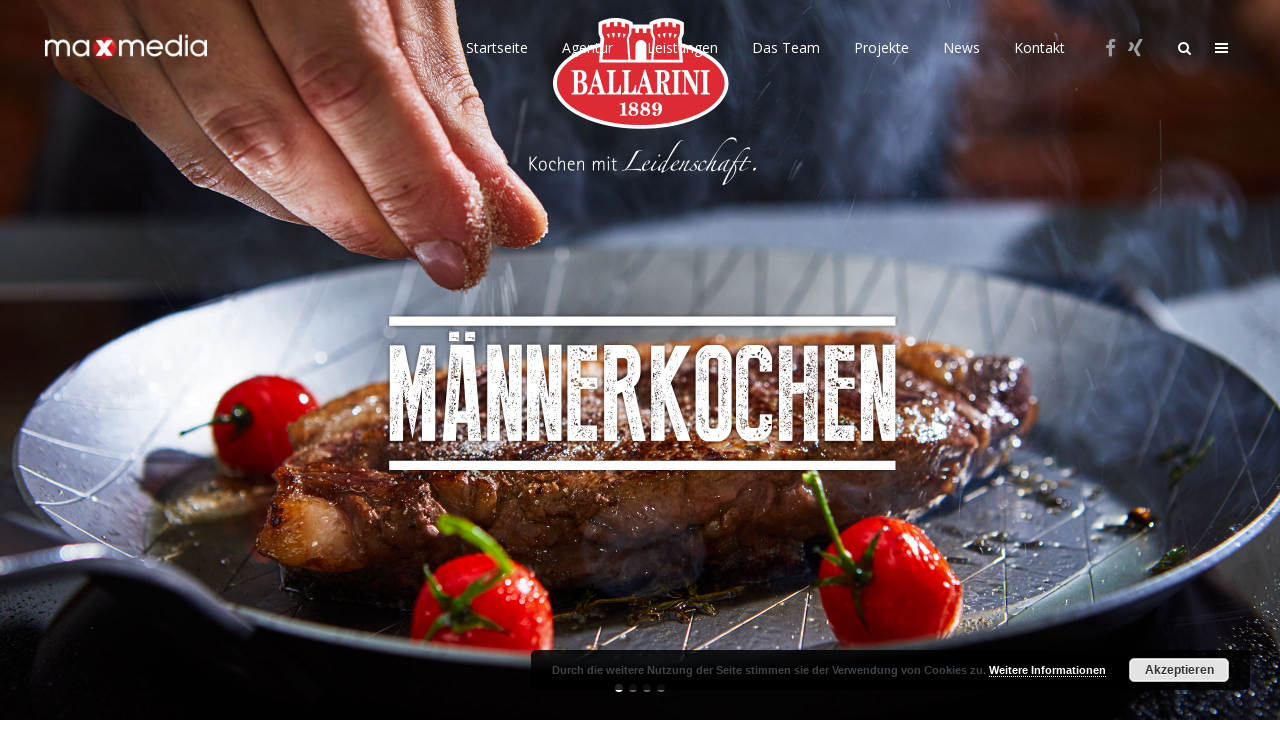

--- FILE ---
content_type: text/html; charset=UTF-8
request_url: https://www.maxmedia.eu/
body_size: 19084
content:
	<!DOCTYPE html>
<html lang="de">
<head>
	<meta charset="UTF-8" />
	
	<title>maxmedia | maxmedia – Ihr Spezialist für Produktkommunikation</title>

	
							<meta name="description" content="Als inhabergeführte Kommunikationsagentur entwickeln wir seit über 40 Jahren zusammen mit unseren Kunden fesselnde, emotionale, informative, plakative, animierende, kleine und große, doch vor allem verkaufsfördernde Marketingkonzepte und Verpackungslösungen für deren NonFood-Konsumgüter.">
			
							<meta name="keywords" content="maxmedia, maxmedia-gmbh, Verpackungen, Packaging, Verpackungsgestaltung, Packaging-Design, Aktions- und Sortimentsartikel, Entwicklung von Eigenmarken für Handel, Hersteller und Importeure, Verpackungskonzeptionen und Verpackungsumsetzungen auf Basis der entwickelten Eigenmarken, Verpackungsumsetzungen nach bestehendem Kunden-CI bzw. für bestehende Eigenmarken, Individuelle Verpackungsgestaltungen, Agentur für Produktkommunikation, Unternehmensliteratur, Produktliteratur, Kataloge, Produktausstattungen, Produktion und Druckvorstufe, Verlagsobjekte, Verpackungen, Prospekte, Salesfolder, Anzeigen, Direkt-Mailings, Image- oder Produktkataloge, Prospekte, Flyer, Fotografie, Scan, Bildbearbeitung, DTP-Satz, DTP-Reinzeichnung, Digitalproof (FOGRA), Druck- und Druckabwicklung, Beratung, Projektabwicklung, Verpackungs-Konzeption, Verpackungs-Design, Umsetzung, Beratung – strategisch, Beratung – operativ, Projektabwicklung, Konzeption, Kreation, Grafische Umsetzung, PrePress, Pre Press, Litho, Lithoanstalt, Verpackungsdummies, Kommunikation, Kommunikationsagentur, Werbeagentur, Montabaur, Westerwald">
						<meta name=viewport content="width=device-width,initial-scale=1,user-scalable=no">
		
	<link rel="profile" href="http://gmpg.org/xfn/11" />
	<link rel="pingback" href="https://www.maxmedia.eu/xmlrpc.php" />
	<link rel="shortcut icon" type="image/x-icon" href="https://www.maxmedia.eu/wp-content/uploads/2014/11/favicon.ico">
	<link rel="apple-touch-icon" href="https://www.maxmedia.eu/wp-content/uploads/2014/11/favicon.ico"/>
	<!--[if gte IE 9]>
		<style type="text/css">
			.gradient {
				 filter: none;
			}
		</style>
	<![endif]-->

	<link href='//fonts.googleapis.com/css?family=Raleway:100,200,300,400,600,700,800,400italic|Open+Sans:100,200,300,400,600,700,800,400italic|Raleway:100,200,300,400,600,700,800,400italic&subset=latin,latin-ext' rel='stylesheet' type='text/css'>
<link rel='dns-prefetch' href='//www.maxmedia.eu' />
<link rel='dns-prefetch' href='//maps.googleapis.com' />
<link rel='dns-prefetch' href='//s.w.org' />
<link rel="alternate" type="application/rss+xml" title="maxmedia &raquo; Feed" href="https://www.maxmedia.eu/feed/" />
<link rel="alternate" type="application/rss+xml" title="maxmedia &raquo; Kommentar-Feed" href="https://www.maxmedia.eu/comments/feed/" />
		<script type="text/javascript">
			window._wpemojiSettings = {"baseUrl":"https:\/\/s.w.org\/images\/core\/emoji\/11\/72x72\/","ext":".png","svgUrl":"https:\/\/s.w.org\/images\/core\/emoji\/11\/svg\/","svgExt":".svg","source":{"concatemoji":"https:\/\/www.maxmedia.eu\/wp-includes\/js\/wp-emoji-release.min.js?ver=5.0.24"}};
			!function(e,a,t){var n,r,o,i=a.createElement("canvas"),p=i.getContext&&i.getContext("2d");function s(e,t){var a=String.fromCharCode;p.clearRect(0,0,i.width,i.height),p.fillText(a.apply(this,e),0,0);e=i.toDataURL();return p.clearRect(0,0,i.width,i.height),p.fillText(a.apply(this,t),0,0),e===i.toDataURL()}function c(e){var t=a.createElement("script");t.src=e,t.defer=t.type="text/javascript",a.getElementsByTagName("head")[0].appendChild(t)}for(o=Array("flag","emoji"),t.supports={everything:!0,everythingExceptFlag:!0},r=0;r<o.length;r++)t.supports[o[r]]=function(e){if(!p||!p.fillText)return!1;switch(p.textBaseline="top",p.font="600 32px Arial",e){case"flag":return s([55356,56826,55356,56819],[55356,56826,8203,55356,56819])?!1:!s([55356,57332,56128,56423,56128,56418,56128,56421,56128,56430,56128,56423,56128,56447],[55356,57332,8203,56128,56423,8203,56128,56418,8203,56128,56421,8203,56128,56430,8203,56128,56423,8203,56128,56447]);case"emoji":return!s([55358,56760,9792,65039],[55358,56760,8203,9792,65039])}return!1}(o[r]),t.supports.everything=t.supports.everything&&t.supports[o[r]],"flag"!==o[r]&&(t.supports.everythingExceptFlag=t.supports.everythingExceptFlag&&t.supports[o[r]]);t.supports.everythingExceptFlag=t.supports.everythingExceptFlag&&!t.supports.flag,t.DOMReady=!1,t.readyCallback=function(){t.DOMReady=!0},t.supports.everything||(n=function(){t.readyCallback()},a.addEventListener?(a.addEventListener("DOMContentLoaded",n,!1),e.addEventListener("load",n,!1)):(e.attachEvent("onload",n),a.attachEvent("onreadystatechange",function(){"complete"===a.readyState&&t.readyCallback()})),(n=t.source||{}).concatemoji?c(n.concatemoji):n.wpemoji&&n.twemoji&&(c(n.twemoji),c(n.wpemoji)))}(window,document,window._wpemojiSettings);
		</script>
		<style type="text/css">
img.wp-smiley,
img.emoji {
	display: inline !important;
	border: none !important;
	box-shadow: none !important;
	height: 1em !important;
	width: 1em !important;
	margin: 0 .07em !important;
	vertical-align: -0.1em !important;
	background: none !important;
	padding: 0 !important;
}
</style>
<link rel='stylesheet' id='wp-block-library-css'  href='https://www.maxmedia.eu/wp-includes/css/dist/block-library/style.min.css?ver=5.0.24' type='text/css' media='all' />
<link rel='stylesheet' id='layerslider-css'  href='https://www.maxmedia.eu/wp-content/plugins/LayerSlider/static/css/layerslider.css?ver=5.3.2' type='text/css' media='all' />
<link rel='stylesheet' id='contact-form-7-css'  href='https://www.maxmedia.eu/wp-content/plugins/contact-form-7/includes/css/styles.css?ver=5.1.4' type='text/css' media='all' />
<link rel='stylesheet' id='default_style-css'  href='https://www.maxmedia.eu/wp-content/themes/bridge/bridge/style.css?ver=5.0.24' type='text/css' media='all' />
<link rel='stylesheet' id='font-awesome-css'  href='https://www.maxmedia.eu/wp-content/plugins/js_composer/assets/lib/bower/font-awesome/css/font-awesome.min.css?ver=6.0.5' type='text/css' media='all' />
<link rel='stylesheet' id='stylesheet-css'  href='https://www.maxmedia.eu/wp-content/themes/bridge/bridge/css/stylesheet.min.css?ver=5.0.24' type='text/css' media='all' />
<link rel='stylesheet' id='mac_stylesheet-css'  href='https://www.maxmedia.eu/wp-content/themes/bridge/bridge/css/mac_stylesheet.css?ver=5.0.24' type='text/css' media='all' />
<link rel='stylesheet' id='webkit-css'  href='https://www.maxmedia.eu/wp-content/themes/bridge/bridge/css/webkit_stylesheet.css?ver=5.0.24' type='text/css' media='all' />
<link rel='stylesheet' id='style_dynamic-css'  href='https://www.maxmedia.eu/wp-content/themes/bridge/bridge/css/style_dynamic.css?ver=1536829628' type='text/css' media='all' />
<link rel='stylesheet' id='responsive-css'  href='https://www.maxmedia.eu/wp-content/themes/bridge/bridge/css/responsive.min.css?ver=5.0.24' type='text/css' media='all' />
<link rel='stylesheet' id='style_dynamic_responsive-css'  href='https://www.maxmedia.eu/wp-content/themes/bridge/bridge/css/style_dynamic_responsive.css?ver=1536829628' type='text/css' media='all' />
<link rel='stylesheet' id='js_composer_front-css'  href='https://www.maxmedia.eu/wp-content/plugins/js_composer/assets/css/js_composer.min.css?ver=6.0.5' type='text/css' media='all' />
<link rel='stylesheet' id='custom_css-css'  href='https://www.maxmedia.eu/wp-content/themes/bridge/bridge/css/custom_css.css?ver=1536829628' type='text/css' media='all' />
<!--[if lt IE 9]>
<link rel='stylesheet' id='vc_lte_ie9-css'  href='https://www.maxmedia.eu/wp-content/plugins/js_composer/assets/css/vc_lte_ie9.min.css?ver=6.0.5' type='text/css' media='screen' />
<![endif]-->
<link rel='stylesheet' id='wpgdprc.css-css'  href='https://www.maxmedia.eu/wp-content/plugins/wp-gdpr-compliance/assets/css/front.css?ver=1570455990' type='text/css' media='all' />
<style id='wpgdprc.css-inline-css' type='text/css'>

            div.wpgdprc .wpgdprc-switch .wpgdprc-switch-inner:before { content: 'Ja'; }
            div.wpgdprc .wpgdprc-switch .wpgdprc-switch-inner:after { content: 'Nein'; }
        
</style>
<script type='text/javascript' src='https://www.maxmedia.eu/wp-content/plugins/LayerSlider/static/js/greensock.js?ver=1.11.8'></script>
<script type='text/javascript' src='https://www.maxmedia.eu/wp-includes/js/jquery/jquery.js?ver=1.12.4'></script>
<script type='text/javascript' src='https://www.maxmedia.eu/wp-includes/js/jquery/jquery-migrate.min.js?ver=1.4.1'></script>
<script type='text/javascript' src='https://www.maxmedia.eu/wp-content/plugins/LayerSlider/static/js/layerslider.kreaturamedia.jquery.js?ver=5.3.2'></script>
<script type='text/javascript' src='https://www.maxmedia.eu/wp-content/plugins/LayerSlider/static/js/layerslider.transitions.js?ver=5.3.2'></script>
<link rel='https://api.w.org/' href='https://www.maxmedia.eu/wp-json/' />
<link rel="EditURI" type="application/rsd+xml" title="RSD" href="https://www.maxmedia.eu/xmlrpc.php?rsd" />
<link rel="wlwmanifest" type="application/wlwmanifest+xml" href="https://www.maxmedia.eu/wp-includes/wlwmanifest.xml" /> 
<meta name="generator" content="WordPress 5.0.24" />
<link rel="canonical" href="https://www.maxmedia.eu/" />
<link rel='shortlink' href='https://www.maxmedia.eu/' />
<link rel="alternate" type="application/json+oembed" href="https://www.maxmedia.eu/wp-json/oembed/1.0/embed?url=https%3A%2F%2Fwww.maxmedia.eu%2Fmaxview-das-neue-eyetracking-system-fuer-unsere-kunden%2F" />
<link rel="alternate" type="text/xml+oembed" href="https://www.maxmedia.eu/wp-json/oembed/1.0/embed?url=https%3A%2F%2Fwww.maxmedia.eu%2Fmaxview-das-neue-eyetracking-system-fuer-unsere-kunden%2F&#038;format=xml" />
<meta name="generator" content="Powered by WPBakery Page Builder - drag and drop page builder for WordPress."/>
<noscript><style> .wpb_animate_when_almost_visible { opacity: 1; }</style></noscript>	
</head>

<body class="home page-template page-template-full_width page-template-full_width-php page page-id-14468 page-parent ajax_fade page_not_loaded  qode-title-hidden qode-theme-ver-5.9 wpb-js-composer js-comp-ver-6.0.5 vc_responsive">

				<div class="ajax_loader"><div class="ajax_loader_1"><div class="ajax_loader_2"><img src="http://www.maxmedia.eu/wp-content/uploads/2015/02/mm_laden.png" alt="" /></div></div></div>
					<div class="wrapper">
	<div class="wrapper_inner">
	<!-- Google Analytics start -->
			
		<!-- Google Analytics end -->

	
<header class=" scroll_header_top_area light stick transparent page_header">
    <div class="header_inner clearfix">

		<form role="search" id="searchform" action="https://www.maxmedia.eu/" class="qode_search_form" method="get">
		
		<i class="fa fa-search"></i>
		<input type="text" placeholder="Search" name="s" class="qode_search_field" autocomplete="off" />
		<input type="submit" value="Search" />

		<div class="qode_search_close">
            <a href="#">
                <i class="fa fa-times"></i>
            </a>
        </div>
			</form>

		<div class="header_top_bottom_holder">
		<div class="header_bottom clearfix" style=' background-color:rgba(255, 255, 255, 0.00);' >
		                    					<div class="header_inner_left">
                        													<div class="mobile_menu_button"><span><i class="fa fa-bars"></i></span></div>
												<div class="logo_wrapper">
                            							<div class="q_logo"><a href="https://www.maxmedia.eu/"><img class="normal" src="https://www.maxmedia.eu/wp-content/uploads/2018/05/logo_retina.png" alt="Logo"/><img class="light" src="https://www.maxmedia.eu/wp-content/uploads/2018/05/logo_white.png" alt="Logo"/><img class="dark" src="https://www.maxmedia.eu/wp-content/uploads/2018/05/logo_retina.png" alt="Logo"/><img class="sticky" src="https://www.maxmedia.eu/wp-content/uploads/2018/05/logo_retina.png" alt="Logo"/><img class="popup" src="https://www.maxmedia.eu/wp-content/uploads/2014/11/logo_retina_sticky.png" alt="Logo"/></a></div>
                            						</div>
                                                					</div>
                    					                                                							<div class="header_inner_right">
                                <div class="side_menu_button_wrapper right">
																			<div class="header_bottom_right_widget_holder"><div class="header_bottom_widget widget_text">			<div class="textwidget"><span class='q_social_icon_holder normal_social' ><a href='https://www.facebook.com/maxmediagmbh' target='_blank'><i class='fa fa-facebook fa-lg simple_social' style='color: #9d9d9d;'></i></a></span><span class='q_social_icon_holder normal_social' ><a href='https://www.xing.com/companies/maxmediagmbh-agenturf%C3%BCrproduktkommunikation' target='_blank'><i class='fa fa-xing fa-lg simple_social' style='color: #9d9d9d;'></i></a></span></div>
		</div></div>
																		                                    <div class="side_menu_button">
                                                                                    <a class="search_button" href="javascript:void(0)">
                                                <i class="fa fa-search"></i>
                                            </a>
                                                                                                                            <a href="javascript:void(0)" class="popup_menu normal"><span class="popup_menu_inner"><i class="line">&nbsp;</i></span></a>
                                                                                                                    </div>
                                </div>
							</div>
												<nav class="main_menu drop_down right">
						<ul id="menu-maxmedia" class=""><li id="nav-menu-item-16980" class="menu-item menu-item-type-post_type menu-item-object-page menu-item-home current-menu-item page_item page-item-14468 current_page_item  narrow"><a href="https://www.maxmedia.eu/" class=" current "><i class="menu_icon fa blank"></i><span>Startseite</span><span class="plus"></span></a></li>
<li id="nav-menu-item-19650" class="menu-item menu-item-type-post_type menu-item-object-page  narrow"><a href="https://www.maxmedia.eu/startseite/agentur/" class=""><i class="menu_icon fa blank"></i><span>Agentur</span><span class="plus"></span></a></li>
<li id="nav-menu-item-19443" class="menu-item menu-item-type-post_type menu-item-object-page menu-item-has-children  has_sub narrow"><a href="https://www.maxmedia.eu/startseite/leistungen/" class=""><i class="menu_icon fa blank"></i><span>Leistungen</span><span class="plus"></span></a>
<div class="second"><div class="inner"><ul>
	<li id="nav-menu-item-19442" class="menu-item menu-item-type-post_type menu-item-object-page "><a href="https://www.maxmedia.eu/startseite/leistungen/kompetenz/" class=""><i class="menu_icon fa blank"></i><span>Kompetenz</span><span class="plus"></span></a></li>
	<li id="nav-menu-item-19441" class="menu-item menu-item-type-post_type menu-item-object-page "><a href="https://www.maxmedia.eu/startseite/leistungen/wertschoepfung/" class=""><i class="menu_icon fa blank"></i><span>Wertschöpfung</span><span class="plus"></span></a></li>
	<li id="nav-menu-item-19444" class="menu-item menu-item-type-post_type menu-item-object-page "><a href="https://www.maxmedia.eu/startseite/leistungen/10-gute-gruende/" class=""><i class="menu_icon fa blank"></i><span>10 gute Gründe…</span><span class="plus"></span></a></li>
</ul></div></div>
</li>
<li id="nav-menu-item-19445" class="menu-item menu-item-type-post_type menu-item-object-page  narrow"><a href="https://www.maxmedia.eu/startseite/team/" class=""><i class="menu_icon fa blank"></i><span>Das Team</span><span class="plus"></span></a></li>
<li id="nav-menu-item-16983" class="menu-item menu-item-type-post_type menu-item-object-page  narrow"><a href="https://www.maxmedia.eu/startseite/projekte/" class=""><i class="menu_icon fa blank"></i><span>Projekte</span><span class="plus"></span></a></li>
<li id="nav-menu-item-16979" class="menu-item menu-item-type-post_type menu-item-object-page  narrow"><a href="https://www.maxmedia.eu/startseite/blog/" class=""><i class="menu_icon fa blank"></i><span>News</span><span class="plus"></span></a></li>
<li id="nav-menu-item-19511" class="menu-item menu-item-type-post_type menu-item-object-page menu-item-has-children  has_sub narrow"><a href="https://www.maxmedia.eu/startseite/kontakt-2/" class=""><i class="menu_icon fa blank"></i><span>Kontakt</span><span class="plus"></span></a>
<div class="second"><div class="inner"><ul>
	<li id="nav-menu-item-16978" class="menu-item menu-item-type-post_type menu-item-object-page "><a href="https://www.maxmedia.eu/startseite/kontakt-2/agb/" class=""><i class="menu_icon fa blank"></i><span>Allgemeine Geschäftsbedingungen</span><span class="plus"></span></a></li>
	<li id="nav-menu-item-20820" class="menu-item menu-item-type-post_type menu-item-object-page "><a href="https://www.maxmedia.eu/startseite/kontakt-2/general-terms-and-conditions/" class=""><i class="menu_icon fa blank"></i><span>General Terms and Conditions</span><span class="plus"></span></a></li>
	<li id="nav-menu-item-16981" class="menu-item menu-item-type-post_type menu-item-object-page "><a href="https://www.maxmedia.eu/startseite/kontakt-2/impressum/" class=""><i class="menu_icon fa blank"></i><span>Impressum</span><span class="plus"></span></a></li>
	<li id="nav-menu-item-21291" class="menu-item menu-item-type-post_type menu-item-object-page "><a href="https://www.maxmedia.eu/disclaimer/" class=""><i class="menu_icon fa blank"></i><span>Disclaimer</span><span class="plus"></span></a></li>
	<li id="nav-menu-item-21292" class="menu-item menu-item-type-post_type menu-item-object-page "><a href="https://www.maxmedia.eu/datenschutz/" class=""><i class="menu_icon fa blank"></i><span>Datenschutz</span><span class="plus"></span></a></li>
</ul></div></div>
</li>
</ul>						</nav>
						                        										<nav class="mobile_menu">
                        <ul id="menu-maxmedia-1" class=""><li id="mobile-menu-item-16980" class="menu-item menu-item-type-post_type menu-item-object-page menu-item-home current-menu-item page_item page-item-14468 current_page_item "><a href="https://www.maxmedia.eu/" class=" current "><span>Startseite</span></a><span class="mobile_arrow"><i class="fa fa-angle-right"></i><i class="fa fa-angle-down"></i></span></li>
<li id="mobile-menu-item-19650" class="menu-item menu-item-type-post_type menu-item-object-page "><a href="https://www.maxmedia.eu/startseite/agentur/" class=""><span>Agentur</span></a><span class="mobile_arrow"><i class="fa fa-angle-right"></i><i class="fa fa-angle-down"></i></span></li>
<li id="mobile-menu-item-19443" class="menu-item menu-item-type-post_type menu-item-object-page menu-item-has-children  has_sub"><a href="https://www.maxmedia.eu/startseite/leistungen/" class=""><span>Leistungen</span></a><span class="mobile_arrow"><i class="fa fa-angle-right"></i><i class="fa fa-angle-down"></i></span>
<ul class="sub_menu">
	<li id="mobile-menu-item-19442" class="menu-item menu-item-type-post_type menu-item-object-page "><a href="https://www.maxmedia.eu/startseite/leistungen/kompetenz/" class=""><span>Kompetenz</span></a><span class="mobile_arrow"><i class="fa fa-angle-right"></i><i class="fa fa-angle-down"></i></span></li>
	<li id="mobile-menu-item-19441" class="menu-item menu-item-type-post_type menu-item-object-page "><a href="https://www.maxmedia.eu/startseite/leistungen/wertschoepfung/" class=""><span>Wertschöpfung</span></a><span class="mobile_arrow"><i class="fa fa-angle-right"></i><i class="fa fa-angle-down"></i></span></li>
	<li id="mobile-menu-item-19444" class="menu-item menu-item-type-post_type menu-item-object-page "><a href="https://www.maxmedia.eu/startseite/leistungen/10-gute-gruende/" class=""><span>10 gute Gründe…</span></a><span class="mobile_arrow"><i class="fa fa-angle-right"></i><i class="fa fa-angle-down"></i></span></li>
</ul>
</li>
<li id="mobile-menu-item-19445" class="menu-item menu-item-type-post_type menu-item-object-page "><a href="https://www.maxmedia.eu/startseite/team/" class=""><span>Das Team</span></a><span class="mobile_arrow"><i class="fa fa-angle-right"></i><i class="fa fa-angle-down"></i></span></li>
<li id="mobile-menu-item-16983" class="menu-item menu-item-type-post_type menu-item-object-page "><a href="https://www.maxmedia.eu/startseite/projekte/" class=""><span>Projekte</span></a><span class="mobile_arrow"><i class="fa fa-angle-right"></i><i class="fa fa-angle-down"></i></span></li>
<li id="mobile-menu-item-16979" class="menu-item menu-item-type-post_type menu-item-object-page "><a href="https://www.maxmedia.eu/startseite/blog/" class=""><span>News</span></a><span class="mobile_arrow"><i class="fa fa-angle-right"></i><i class="fa fa-angle-down"></i></span></li>
<li id="mobile-menu-item-19511" class="menu-item menu-item-type-post_type menu-item-object-page menu-item-has-children  has_sub"><a href="https://www.maxmedia.eu/startseite/kontakt-2/" class=""><span>Kontakt</span></a><span class="mobile_arrow"><i class="fa fa-angle-right"></i><i class="fa fa-angle-down"></i></span>
<ul class="sub_menu">
	<li id="mobile-menu-item-16978" class="menu-item menu-item-type-post_type menu-item-object-page "><a href="https://www.maxmedia.eu/startseite/kontakt-2/agb/" class=""><span>Allgemeine Geschäftsbedingungen</span></a><span class="mobile_arrow"><i class="fa fa-angle-right"></i><i class="fa fa-angle-down"></i></span></li>
	<li id="mobile-menu-item-20820" class="menu-item menu-item-type-post_type menu-item-object-page "><a href="https://www.maxmedia.eu/startseite/kontakt-2/general-terms-and-conditions/" class=""><span>General Terms and Conditions</span></a><span class="mobile_arrow"><i class="fa fa-angle-right"></i><i class="fa fa-angle-down"></i></span></li>
	<li id="mobile-menu-item-16981" class="menu-item menu-item-type-post_type menu-item-object-page "><a href="https://www.maxmedia.eu/startseite/kontakt-2/impressum/" class=""><span>Impressum</span></a><span class="mobile_arrow"><i class="fa fa-angle-right"></i><i class="fa fa-angle-down"></i></span></li>
	<li id="mobile-menu-item-21291" class="menu-item menu-item-type-post_type menu-item-object-page "><a href="https://www.maxmedia.eu/disclaimer/" class=""><span>Disclaimer</span></a><span class="mobile_arrow"><i class="fa fa-angle-right"></i><i class="fa fa-angle-down"></i></span></li>
	<li id="mobile-menu-item-21292" class="menu-item menu-item-type-post_type menu-item-object-page "><a href="https://www.maxmedia.eu/datenschutz/" class=""><span>Datenschutz</span></a><span class="mobile_arrow"><i class="fa fa-angle-right"></i><i class="fa fa-angle-down"></i></span></li>
</ul>
</li>
</ul>					</nav>
				</div>
	</div>
	</div>

</header>

    		<a id='back_to_top' href='#'>
			<span class="fa-stack">
				<i class="fa fa-arrow-up" style=""></i>
			</span>
		</a>
	            <div class="popup_menu_holder_outer">
            <div class="popup_menu_holder">
                <div class="popup_menu_holder_inner">
                    <nav class="popup_menu">
                        <ul id="menu-maxmedia_fullscreen" class=""><li id="popup-menu-item-20081" class="menu-item menu-item-type-post_type menu-item-object-page menu-item-home current-menu-item page_item page-item-14468 current_page_item "><a href="https://www.maxmedia.eu/" class=" current "><span>Startseite</span></a></li>
<li id="popup-menu-item-20093" class="menu-item menu-item-type-post_type menu-item-object-page "><a href="https://www.maxmedia.eu/startseite/projekte/" class=""><span>Projekte</span></a></li>
<li id="popup-menu-item-20082" class="menu-item menu-item-type-post_type menu-item-object-page "><a href="https://www.maxmedia.eu/startseite/agentur/" class=""><span>Agentur</span></a></li>
<li id="popup-menu-item-20087" class="menu-item menu-item-type-post_type menu-item-object-page "><a href="https://www.maxmedia.eu/startseite/leistungen/" class=""><span>Leistungen</span></a></li>
<li id="popup-menu-item-20089" class="menu-item menu-item-type-post_type menu-item-object-page "><a href="https://www.maxmedia.eu/startseite/leistungen/kompetenz/" class=""><span>Kompetenz</span></a></li>
<li id="popup-menu-item-20088" class="menu-item menu-item-type-post_type menu-item-object-page "><a href="https://www.maxmedia.eu/startseite/leistungen/10-gute-gruende/" class=""><span>10 gute Gründe…</span></a></li>
<li id="popup-menu-item-20090" class="menu-item menu-item-type-post_type menu-item-object-page "><a href="https://www.maxmedia.eu/startseite/leistungen/wertschoepfung/" class=""><span>Wertschöpfung</span></a></li>
<li id="popup-menu-item-20083" class="menu-item menu-item-type-post_type menu-item-object-page "><a href="https://www.maxmedia.eu/startseite/team/" class=""><span>Das Team</span></a></li>
<li id="popup-menu-item-20091" class="menu-item menu-item-type-post_type menu-item-object-page "><a href="https://www.maxmedia.eu/startseite/blog/" class=""><span>News</span></a></li>
<li id="popup-menu-item-20084" class="menu-item menu-item-type-post_type menu-item-object-page "><a href="https://www.maxmedia.eu/startseite/kontakt-2/" class=""><span>Kontakt</span></a></li>
<li id="popup-menu-item-20086" class="menu-item menu-item-type-post_type menu-item-object-page "><a href="https://www.maxmedia.eu/startseite/kontakt-2/impressum/" class=""><span>Impressum</span></a></li>
<li id="popup-menu-item-20822" class="menu-item menu-item-type-post_type menu-item-object-page "><a href="https://www.maxmedia.eu/startseite/kontakt-2/agb/" class=""><span>Allgemeine Geschäftsbedingungen</span></a></li>
<li id="popup-menu-item-20821" class="menu-item menu-item-type-post_type menu-item-object-page "><a href="https://www.maxmedia.eu/startseite/kontakt-2/general-terms-and-conditions/" class=""><span>General Terms and Conditions</span></a></li>
</ul>                    </nav>
                </div>
            </div>
        </div>
    
			<div class="content ">
							<div class="meta">

					
		<div class="seo_title">maxmedia | maxmedia – Ihr Spezialist für Produktkommunikation</div>

					<div class="seo_description">Als inhabergeführte Kommunikationsagentur entwickeln wir seit über 40 Jahren zusammen mit unseren Kunden fesselnde, emotionale, informative, plakative, animierende, kleine und große, doch vor allem verkaufsfördernde Marketingkonzepte und Verpackungslösungen für deren NonFood-Konsumgüter.</div>
							<div class="seo_keywords">maxmedia, maxmedia-gmbh, Verpackungen, Packaging, Verpackungsgestaltung, Packaging-Design, Aktions- und Sortimentsartikel, Entwicklung von Eigenmarken für Handel, Hersteller und Importeure, Verpackungskonzeptionen und Verpackungsumsetzungen auf Basis der entwickelten Eigenmarken, Verpackungsumsetzungen nach bestehendem Kunden-CI bzw. für bestehende Eigenmarken, Individuelle Verpackungsgestaltungen, Agentur für Produktkommunikation, Unternehmensliteratur, Produktliteratur, Kataloge, Produktausstattungen, Produktion und Druckvorstufe, Verlagsobjekte, Verpackungen, Prospekte, Salesfolder, Anzeigen, Direkt-Mailings, Image- oder Produktkataloge, Prospekte, Flyer, Fotografie, Scan, Bildbearbeitung, DTP-Satz, DTP-Reinzeichnung, Digitalproof (FOGRA), Druck- und Druckabwicklung, Beratung, Projektabwicklung, Verpackungs-Konzeption, Verpackungs-Design, Umsetzung, Beratung – strategisch, Beratung – operativ, Projektabwicklung, Konzeption, Kreation, Grafische Umsetzung, PrePress, Pre Press, Litho, Lithoanstalt, Verpackungsdummies, Kommunikation, Kommunikationsagentur, Werbeagentur, Montabaur, Westerwald</div>
		
					<span id="qode_page_id">14468</span>
					<div class="body_classes">home,page-template,page-template-full_width,page-template-full_width-php,page,page-id-14468,page-parent,ajax_fade,page_not_loaded,,qode-title-hidden,qode-theme-ver-5.9,wpb-js-composer js-comp-ver-6.0.5,vc_responsive</div>
				</div>
						<div class="content_inner updown_fade ">
							<style type="text/css" data-type="vc_shortcodes-custom-css-14468">.vc_custom_1422370876905{margin-top: 24px !important;}.vc_custom_1437638433953{margin-top: 40px !important;}.vc_custom_1536830336601{margin-right: 100px !important;margin-left: 100px !important;}.vc_custom_1418208737974{padding-right: 24px !important;}.vc_custom_1418208728541{padding-left: 24px !important;}.vc_custom_1418206218044{margin-bottom: 32px !important;}.vc_custom_1422374818816{padding-right: 20px !important;padding-left: 20px !important;}.vc_custom_1422372887118{padding-top: 40px !important;}.vc_custom_1422372855820{padding-top: 40px !important;}.vc_custom_1422372870746{padding-top: 40px !important;}.vc_custom_1418201656217{margin-top: 30px !important;}.vc_custom_1418203735757{margin-top: 32px !important;}.vc_custom_1418203923859{margin-top: 112px !important;}.vc_custom_1418201665074{margin-top: 30px !important;}.vc_custom_1418203852912{margin-top: 32px !important;}.vc_custom_1417623686866{margin-top: 64px !important;}.vc_custom_1419323913815{margin-top: 180px !important;margin-bottom: 180px !important;background-color: rgba(0,0,0,0.64) !important;*background-color: rgb(0,0,0) !important;}.vc_custom_1418222784199{margin-top: 128px !important;margin-bottom: 128px !important;}.vc_custom_1419331584244{margin-top: 48px !important;margin-bottom: 48px !important;}.vc_custom_1419337966556{padding-bottom: 32px !important;}.vc_custom_1418220660059{margin-bottom: 24px !important;}</style>								
										<div class="q_slider"><div class="q_slider_inner">
			<div id="qode-mm_intro_neu"  class="carousel slide  full_screen  q_auto_start header_effect  header_not_transparent" data-slide_animation="6000"  data-parallax="yes" style=""><div class="qode_slider_preloader"><div class="ajax_loader" ><div class="ajax_loader_1"><div class="pulse"></div></div></div></div><div class="carousel-inner " data-start="transform: translateY(0px);" data-1440="transform: translateY(-500px);"><div class="item "  style=""><div class="image" style="background-image:url(https://www.maxmedia.eu/wp-content/uploads/2018/09/comp_intro_ballarini_maennerkochen.jpg);"><img src="https://www.maxmedia.eu/wp-content/uploads/2018/09/comp_intro_ballarini_maennerkochen.jpg" alt="BALLARINI Männerkochen"></div><div class="slider_content_outer"><div class="slider_content " style="width:50%;left: 25%;top: 20%;" data-start="width:50%; opacity:1; left: 25%; top: 20%;" data-300="opacity: 0; left: 25%; top: 10%;"><div class="text all_at_once no_subtitle no_separator"><p style="text-shadow: none;"><span></span></p></div></div></div></div><div class="item "  style=""><div class="image" style="background-image:url(https://www.maxmedia.eu/wp-content/uploads/2019/03/coffee-to-stay.jpg);"><img src="https://www.maxmedia.eu/wp-content/uploads/2019/03/coffee-to-stay.jpg" alt="cilio_coffee-tostay"></div><div class="slider_content_outer"><div class="slider_content " style="width:50%;left: 25%;top: 20%;" data-start="width:50%; opacity:1; left: 25%; top: 20%;" data-300="opacity: 0; left: 25%; top: 10%;"><div class="text all_at_once no_subtitle no_separator"><p style="text-shadow: none;"><span></span></p></div></div></div></div><div class="item "  style=""><div class="image" style="background-image:url(https://www.maxmedia.eu/wp-content/uploads/2019/03/comp_intro_betty-bossi2.jpg);"><img src="https://www.maxmedia.eu/wp-content/uploads/2019/03/comp_intro_betty-bossi2.jpg" alt="betty-bossi_sweets"></div><div class="slider_content_outer"><div class="slider_content " style="width:50%;left: 25%;top: 20%;" data-start="width:50%; opacity:1; left: 25%; top: 20%;" data-300="opacity: 0; left: 25%; top: 10%;"><div class="text all_at_once no_subtitle no_separator"><p style="text-shadow: none;"><span></span></p></div></div></div></div><div class="item "  style=""><div class="image" style="background-image:url(https://www.maxmedia.eu/wp-content/uploads/2019/03/comp_intro_ilag_iceland.jpg);"><img src="https://www.maxmedia.eu/wp-content/uploads/2019/03/comp_intro_ilag_iceland.jpg" alt="ilag_iceland"></div><div class="slider_content_outer"><div class="slider_content " style="width:50%;left: 25%;top: 20%;" data-start="width:50%; opacity:1; left: 25%; top: 20%;" data-300="opacity: 0; left: 25%; top: 10%;"><div class="text all_at_once no_subtitle no_separator"><p style="text-shadow: none;"><span></span></p></div></div></div></div></div><ol class="carousel-indicators" data-start="opacity: 1;" data-300="opacity:0;"><li data-target="#qode-mm_intro_neu" data-slide-to="0" class="active"></li><li data-target="#qode-mm_intro_neu" data-slide-to="1"></li><li data-target="#qode-mm_intro_neu" data-slide-to="2"></li><li data-target="#qode-mm_intro_neu" data-slide-to="3"></li></ol><a class="left carousel-control" href="#qode-mm_intro_neu" data-slide="prev" data-start="opacity: 0.35;" data-300="opacity:0;"><span class="prev_nav" ><i class="fa fa-angle-left"></i></span><span class="thumb_holder" ><span class="thumb_top clearfix"><span class="arrow_left"><i class="fa fa-angle-left"></i></span><span class="numbers"><span class="prev"></span> / 4</span></span><span class="img_outer"><span class="img"></span></span></span></a><a class="right carousel-control" href="#qode-mm_intro_neu" data-slide="next" data-start="opacity: 0.35;" data-300="opacity:0;"><span class="next_nav" ><i class="fa fa-angle-right"></i></span><span class="thumb_holder" ><span class="thumb_top clearfix"><span class="numbers"> <span class="next"></span> / 4</span><span class="arrow_right"><i class="fa fa-angle-right"></i></span></span><span class="img_outer"><span class="img"></span></span></span></a></div>			</div></div>
			<div class="full_width">
	<div class="full_width_inner">
										<div    class="vc_row wpb_row section vc_row-fluid" style='background-color:#ffffff;background-image:url(https://www.maxmedia.eu/wp-content/uploads/2014/03/mm_verlauf.jpg); padding-top:87px; padding-bottom:34px; text-align:left;'><div class=" full_section_inner clearfix"><div class="wpb_column vc_column_container vc_col-sm-12"><div class="vc_column-inner"><div class="wpb_wrapper">
	<div class="wpb_text_column wpb_content_element  vc_custom_1422370876905" >
		<div class="wpb_wrapper">
			<h2 style="text-align: center;">PROJEKTE</h2>

		</div>
	</div>
<div class="separator  small   " style="margin-top: 14px;margin-bottom: 38px;height: 2px;width: 44px;"></div>

	<div class="wpb_text_column wpb_content_element " >
		<div class="wpb_wrapper">
			<h4 style="text-align: center;">Unsere Kunden, deren Ziele und Anforderung sind zu jeder Zeit der Mittelpunkt unserer Arbeit.<br />
Am Anfang steht das Gespräch. Wir hören zu und lernen.<br />
Es entstehen zielführende Ergebnisse, die unseren Kunden immer die gewünschte Wertschöpfung bieten.<br />
Am Ende aber, steht sehr oft eine langjährige Partnerschaft die auf Überzeugung, Vertrauen, Loyalität und Qualität beruht.</h4>

		</div>
	</div>
<div class="separator  transparent   " style="margin-top: 35px;margin-bottom: 22px;"></div>
<div class="separator  transparent   " style="margin-top: -35px;margin-bottom: 0px;"></div>
</div></div></div></div></div><div  data-q_id="#gallery"   class="vc_row wpb_row section vc_row-fluid" style='background-color:#ffffff;background-image:url(https://www.maxmedia.eu/wp-content/uploads/2014/03/mm_verlauf.jpg); padding-bottom:32px; text-align:center;'><div class=" full_section_inner clearfix"><div class="wpb_column vc_column_container vc_col-sm-12"><div class="vc_column-inner"><div class="wpb_wrapper"><div class='projects_holder_outer v5 portfolio_no_space portfolio_with_hover_text '><div class='projects_holder clearfix v5 hover_text no_space portfolio_full_image'>
<article class='mix portfolio_category_88 '><div class='image_holder'><a class='portfolio_link_for_touch' href='https://www.maxmedia.eu/portfolio_page/kuechenprofi-relaunch-verpackungs-erscheinungsbild/' target='_self'><span class='image'><img width="1024" height="768" src="https://www.maxmedia.eu/wp-content/uploads/2019/10/kuechenprofi_titel.jpg" class="attachment-full size-full wp-post-image" alt="" srcset="https://www.maxmedia.eu/wp-content/uploads/2019/10/kuechenprofi_titel.jpg 1024w, https://www.maxmedia.eu/wp-content/uploads/2019/10/kuechenprofi_titel-300x225.jpg 300w, https://www.maxmedia.eu/wp-content/uploads/2019/10/kuechenprofi_titel-768x576.jpg 768w, https://www.maxmedia.eu/wp-content/uploads/2019/10/kuechenprofi_titel-800x600.jpg 800w, https://www.maxmedia.eu/wp-content/uploads/2019/10/kuechenprofi_titel-700x525.jpg 700w" sizes="(max-width: 1024px) 100vw, 1024px" /></span></a><span class='text_holder'><span class='text_outer'><span class='text_inner'><div class="hover_feature_holder_title"><div class="hover_feature_holder_title_inner"><h5 class="portfolio_title"><a href="https://www.maxmedia.eu/portfolio_page/kuechenprofi-relaunch-verpackungs-erscheinungsbild/" target="_self">KÜCHENPROFI – Relaunch Verpackungs-Erscheinungsbild</a></h5><span class="project_category">Verpackung</span></div></div><span class='feature_holder'><span class="feature_holder_icons"><a class='lightbox qbutton small white' title='KÜCHENPROFI – Relaunch Verpackungs-Erscheinungsbild' href='https://www.maxmedia.eu/wp-content/uploads/2019/10/kuechenprofi_titel.jpg' data-rel='prettyPhoto[pretty_photo_gallery]'>zoom</a><a class='preview qbutton small white' href='https://www.maxmedia.eu/portfolio_page/kuechenprofi-relaunch-verpackungs-erscheinungsbild/' target='_self'>view</a></span></span></span></span></span></div></article>
<article class='mix portfolio_category_88 '><div class='image_holder'><a class='portfolio_link_for_touch' href='https://www.maxmedia.eu/portfolio_page/gefu-neues-verpackung-erscheinungsbild/' target='_self'><span class='image'><img width="1024" height="768" src="https://www.maxmedia.eu/wp-content/uploads/2016/08/gefu_erscheinungsbild_titel.jpg" class="attachment-full size-full wp-post-image" alt="" srcset="https://www.maxmedia.eu/wp-content/uploads/2016/08/gefu_erscheinungsbild_titel.jpg 1024w, https://www.maxmedia.eu/wp-content/uploads/2016/08/gefu_erscheinungsbild_titel-300x225.jpg 300w, https://www.maxmedia.eu/wp-content/uploads/2016/08/gefu_erscheinungsbild_titel-994x746.jpg 994w, https://www.maxmedia.eu/wp-content/uploads/2016/08/gefu_erscheinungsbild_titel-600x450.jpg 600w, https://www.maxmedia.eu/wp-content/uploads/2016/08/gefu_erscheinungsbild_titel-800x600.jpg 800w, https://www.maxmedia.eu/wp-content/uploads/2016/08/gefu_erscheinungsbild_titel-700x525.jpg 700w" sizes="(max-width: 1024px) 100vw, 1024px" /></span></a><span class='text_holder'><span class='text_outer'><span class='text_inner'><div class="hover_feature_holder_title"><div class="hover_feature_holder_title_inner"><h5 class="portfolio_title"><a href="https://www.maxmedia.eu/portfolio_page/gefu-neues-verpackung-erscheinungsbild/" target="_self">GEFU – neues Verpackung-Erscheinungsbild</a></h5><span class="project_category">Verpackung</span></div></div><span class='feature_holder'><span class="feature_holder_icons"><a class='lightbox qbutton small white' title='GEFU – neues Verpackung-Erscheinungsbild' href='https://www.maxmedia.eu/wp-content/uploads/2016/08/gefu_erscheinungsbild_titel.jpg' data-rel='prettyPhoto[pretty_photo_gallery]'>zoom</a><a class='preview qbutton small white' href='https://www.maxmedia.eu/portfolio_page/gefu-neues-verpackung-erscheinungsbild/' target='_self'>view</a></span></span></span></span></span></div></article>
<article class='mix portfolio_category_88 '><div class='image_holder'><a class='portfolio_link_for_touch' href='https://www.maxmedia.eu/portfolio_page/gefu-spirelli-premium-edition/' target='_self'><span class='image'><img width="1024" height="768" src="https://www.maxmedia.eu/wp-content/uploads/2016/08/gefu_spirelli_titel.jpg" class="attachment-full size-full wp-post-image" alt="" srcset="https://www.maxmedia.eu/wp-content/uploads/2016/08/gefu_spirelli_titel.jpg 1024w, https://www.maxmedia.eu/wp-content/uploads/2016/08/gefu_spirelli_titel-300x225.jpg 300w, https://www.maxmedia.eu/wp-content/uploads/2016/08/gefu_spirelli_titel-994x746.jpg 994w, https://www.maxmedia.eu/wp-content/uploads/2016/08/gefu_spirelli_titel-600x450.jpg 600w, https://www.maxmedia.eu/wp-content/uploads/2016/08/gefu_spirelli_titel-800x600.jpg 800w, https://www.maxmedia.eu/wp-content/uploads/2016/08/gefu_spirelli_titel-700x525.jpg 700w" sizes="(max-width: 1024px) 100vw, 1024px" /></span></a><span class='text_holder'><span class='text_outer'><span class='text_inner'><div class="hover_feature_holder_title"><div class="hover_feature_holder_title_inner"><h5 class="portfolio_title"><a href="https://www.maxmedia.eu/portfolio_page/gefu-spirelli-premium-edition/" target="_self">GEFU – Spirelli Premium Edition</a></h5><span class="project_category">Verpackung</span></div></div><span class='feature_holder'><span class="feature_holder_icons"><a class='lightbox qbutton small white' title='GEFU – Spirelli Premium Edition' href='https://www.maxmedia.eu/wp-content/uploads/2016/08/gefu_spirelli_titel.jpg' data-rel='prettyPhoto[pretty_photo_gallery]'>zoom</a><a class='preview qbutton small white' href='https://www.maxmedia.eu/portfolio_page/gefu-spirelli-premium-edition/' target='_self'>view</a></span></span></span></span></span></div></article>
<article class='mix portfolio_category_247 portfolio_category_92 portfolio_category_250 '><div class='image_holder'><a class='portfolio_link_for_touch' href='https://www.maxmedia.eu/portfolio_page/ilag-trendcolors/' target='_self'><span class='image'><img width="1024" height="768" src="https://www.maxmedia.eu/wp-content/uploads/2016/08/ilag_trendcolors_titel.jpg" class="attachment-full size-full wp-post-image" alt="" srcset="https://www.maxmedia.eu/wp-content/uploads/2016/08/ilag_trendcolors_titel.jpg 1024w, https://www.maxmedia.eu/wp-content/uploads/2016/08/ilag_trendcolors_titel-300x225.jpg 300w, https://www.maxmedia.eu/wp-content/uploads/2016/08/ilag_trendcolors_titel-994x746.jpg 994w, https://www.maxmedia.eu/wp-content/uploads/2016/08/ilag_trendcolors_titel-600x450.jpg 600w, https://www.maxmedia.eu/wp-content/uploads/2016/08/ilag_trendcolors_titel-800x600.jpg 800w, https://www.maxmedia.eu/wp-content/uploads/2016/08/ilag_trendcolors_titel-700x525.jpg 700w" sizes="(max-width: 1024px) 100vw, 1024px" /></span></a><span class='text_holder'><span class='text_outer'><span class='text_inner'><div class="hover_feature_holder_title"><div class="hover_feature_holder_title_inner"><h5 class="portfolio_title"><a href="https://www.maxmedia.eu/portfolio_page/ilag-trendcolors/" target="_self">ILAG – Trendcolors</a></h5><span class="project_category">Boschüre, Messe, Prospekt</span></div></div><span class='feature_holder'><span class="feature_holder_icons"><a class='lightbox qbutton small white' title='ILAG – Trendcolors' href='https://www.maxmedia.eu/wp-content/uploads/2016/08/ilag_trendcolors_titel.jpg' data-rel='prettyPhoto[pretty_photo_gallery]'>zoom</a><a class='preview qbutton small white' href='https://www.maxmedia.eu/portfolio_page/ilag-trendcolors/' target='_self'>view</a></span></span></span></span></span></div></article>
<article class='mix portfolio_category_247 portfolio_category_92 portfolio_category_250 '><div class='image_holder'><a class='portfolio_link_for_touch' href='https://www.maxmedia.eu/portfolio_page/ilag-stone-trend/' target='_self'><span class='image'><img width="1024" height="768" src="https://www.maxmedia.eu/wp-content/uploads/2016/08/ilag_granistone_titel.jpg" class="attachment-full size-full wp-post-image" alt="" srcset="https://www.maxmedia.eu/wp-content/uploads/2016/08/ilag_granistone_titel.jpg 1024w, https://www.maxmedia.eu/wp-content/uploads/2016/08/ilag_granistone_titel-300x225.jpg 300w, https://www.maxmedia.eu/wp-content/uploads/2016/08/ilag_granistone_titel-994x746.jpg 994w, https://www.maxmedia.eu/wp-content/uploads/2016/08/ilag_granistone_titel-600x450.jpg 600w, https://www.maxmedia.eu/wp-content/uploads/2016/08/ilag_granistone_titel-800x600.jpg 800w, https://www.maxmedia.eu/wp-content/uploads/2016/08/ilag_granistone_titel-700x525.jpg 700w" sizes="(max-width: 1024px) 100vw, 1024px" /></span></a><span class='text_holder'><span class='text_outer'><span class='text_inner'><div class="hover_feature_holder_title"><div class="hover_feature_holder_title_inner"><h5 class="portfolio_title"><a href="https://www.maxmedia.eu/portfolio_page/ilag-stone-trend/" target="_self">ILAG – Stone-Trend</a></h5><span class="project_category">Boschüre, Messe, Prospekt</span></div></div><span class='feature_holder'><span class="feature_holder_icons"><a class='lightbox qbutton small white' title='ILAG – Stone-Trend' href='https://www.maxmedia.eu/wp-content/uploads/2016/08/ilag_granistone_titel.jpg' data-rel='prettyPhoto[pretty_photo_gallery]'>zoom</a><a class='preview qbutton small white' href='https://www.maxmedia.eu/portfolio_page/ilag-stone-trend/' target='_self'>view</a></span></span></span></span></span></div></article>
<article class='mix portfolio_category_92 '><div class='image_holder'><a class='portfolio_link_for_touch' href='https://www.maxmedia.eu/portfolio_page/ilag-ambiente-2016/' target='_self'><span class='image'><img width="1024" height="768" src="https://www.maxmedia.eu/wp-content/uploads/2016/08/ilag_messe_titel.jpg" class="attachment-full size-full wp-post-image" alt="" srcset="https://www.maxmedia.eu/wp-content/uploads/2016/08/ilag_messe_titel.jpg 1024w, https://www.maxmedia.eu/wp-content/uploads/2016/08/ilag_messe_titel-300x225.jpg 300w, https://www.maxmedia.eu/wp-content/uploads/2016/08/ilag_messe_titel-994x746.jpg 994w, https://www.maxmedia.eu/wp-content/uploads/2016/08/ilag_messe_titel-600x450.jpg 600w, https://www.maxmedia.eu/wp-content/uploads/2016/08/ilag_messe_titel-800x600.jpg 800w, https://www.maxmedia.eu/wp-content/uploads/2016/08/ilag_messe_titel-700x525.jpg 700w" sizes="(max-width: 1024px) 100vw, 1024px" /></span></a><span class='text_holder'><span class='text_outer'><span class='text_inner'><div class="hover_feature_holder_title"><div class="hover_feature_holder_title_inner"><h5 class="portfolio_title"><a href="https://www.maxmedia.eu/portfolio_page/ilag-ambiente-2016/" target="_self">ILAG – Ambiente 2016</a></h5><span class="project_category">Messe</span></div></div><span class='feature_holder'><span class="feature_holder_icons"><a class='lightbox qbutton small white' title='ILAG – Ambiente 2016' href='https://www.maxmedia.eu/wp-content/uploads/2016/08/ilag_messe_titel.jpg' data-rel='prettyPhoto[pretty_photo_gallery]'>zoom</a><a class='preview qbutton small white' href='https://www.maxmedia.eu/portfolio_page/ilag-ambiente-2016/' target='_self'>view</a></span></span></span></span></span></div></article>
<article class='mix portfolio_category_247 portfolio_category_250 '><div class='image_holder'><a class='portfolio_link_for_touch' href='https://www.maxmedia.eu/portfolio_page/ilag-produktliteratur-swiss-tec-solutions/' target='_self'><span class='image'><img width="1024" height="768" src="https://www.maxmedia.eu/wp-content/uploads/2016/08/ilag_prospekte_tec-solutions_titel.jpg" class="attachment-full size-full wp-post-image" alt="" srcset="https://www.maxmedia.eu/wp-content/uploads/2016/08/ilag_prospekte_tec-solutions_titel.jpg 1024w, https://www.maxmedia.eu/wp-content/uploads/2016/08/ilag_prospekte_tec-solutions_titel-300x225.jpg 300w, https://www.maxmedia.eu/wp-content/uploads/2016/08/ilag_prospekte_tec-solutions_titel-994x746.jpg 994w, https://www.maxmedia.eu/wp-content/uploads/2016/08/ilag_prospekte_tec-solutions_titel-600x450.jpg 600w, https://www.maxmedia.eu/wp-content/uploads/2016/08/ilag_prospekte_tec-solutions_titel-800x600.jpg 800w, https://www.maxmedia.eu/wp-content/uploads/2016/08/ilag_prospekte_tec-solutions_titel-700x525.jpg 700w" sizes="(max-width: 1024px) 100vw, 1024px" /></span></a><span class='text_holder'><span class='text_outer'><span class='text_inner'><div class="hover_feature_holder_title"><div class="hover_feature_holder_title_inner"><h5 class="portfolio_title"><a href="https://www.maxmedia.eu/portfolio_page/ilag-produktliteratur-swiss-tec-solutions/" target="_self">ILAG Produktliteratur &#8222;swiss tec solutions&#8220;</a></h5><span class="project_category">Boschüre, Prospekt</span></div></div><span class='feature_holder'><span class="feature_holder_icons"><a class='lightbox qbutton small white' title='ILAG Produktliteratur &#8222;swiss tec solutions&#8220;' href='https://www.maxmedia.eu/wp-content/uploads/2016/08/ilag_prospekte_tec-solutions_titel.jpg' data-rel='prettyPhoto[pretty_photo_gallery]'>zoom</a><a class='preview qbutton small white' href='https://www.maxmedia.eu/portfolio_page/ilag-produktliteratur-swiss-tec-solutions/' target='_self'>view</a></span></span></span></span></span></div></article>
<article class='mix portfolio_category_93 '><div class='image_holder'><a class='portfolio_link_for_touch' href='https://www.maxmedia.eu/portfolio_page/ballarini-anzeigen-b-to-b/' target='_self'><span class='image'><img width="1024" height="768" src="https://www.maxmedia.eu/wp-content/uploads/2016/08/ballarini_anzeigen_b-to-b_titel.jpg" class="attachment-full size-full wp-post-image" alt="" srcset="https://www.maxmedia.eu/wp-content/uploads/2016/08/ballarini_anzeigen_b-to-b_titel.jpg 1024w, https://www.maxmedia.eu/wp-content/uploads/2016/08/ballarini_anzeigen_b-to-b_titel-300x225.jpg 300w, https://www.maxmedia.eu/wp-content/uploads/2016/08/ballarini_anzeigen_b-to-b_titel-994x746.jpg 994w, https://www.maxmedia.eu/wp-content/uploads/2016/08/ballarini_anzeigen_b-to-b_titel-600x450.jpg 600w, https://www.maxmedia.eu/wp-content/uploads/2016/08/ballarini_anzeigen_b-to-b_titel-800x600.jpg 800w, https://www.maxmedia.eu/wp-content/uploads/2016/08/ballarini_anzeigen_b-to-b_titel-700x525.jpg 700w" sizes="(max-width: 1024px) 100vw, 1024px" /></span></a><span class='text_holder'><span class='text_outer'><span class='text_inner'><div class="hover_feature_holder_title"><div class="hover_feature_holder_title_inner"><h5 class="portfolio_title"><a href="https://www.maxmedia.eu/portfolio_page/ballarini-anzeigen-b-to-b/" target="_self">BALLARINI – Anzeigen B-to-B</a></h5><span class="project_category">Anzeige</span></div></div><span class='feature_holder'><span class="feature_holder_icons"><a class='lightbox qbutton small white' title='BALLARINI – Anzeigen B-to-B' href='https://www.maxmedia.eu/wp-content/uploads/2016/08/ballarini_anzeigen_b-to-b_titel.jpg' data-rel='prettyPhoto[pretty_photo_gallery]'>zoom</a><a class='preview qbutton small white' href='https://www.maxmedia.eu/portfolio_page/ballarini-anzeigen-b-to-b/' target='_self'>view</a></span></span></span></span></span></div></article>
<article class='mix portfolio_category_250 '><div class='image_holder'><a class='portfolio_link_for_touch' href='https://www.maxmedia.eu/portfolio_page/ballarini-salesfolder-2016/' target='_self'><span class='image'><img width="1024" height="768" src="https://www.maxmedia.eu/wp-content/uploads/2016/08/ballarini_salesfolder_titel.jpg" class="attachment-full size-full wp-post-image" alt="" srcset="https://www.maxmedia.eu/wp-content/uploads/2016/08/ballarini_salesfolder_titel.jpg 1024w, https://www.maxmedia.eu/wp-content/uploads/2016/08/ballarini_salesfolder_titel-300x225.jpg 300w, https://www.maxmedia.eu/wp-content/uploads/2016/08/ballarini_salesfolder_titel-994x746.jpg 994w, https://www.maxmedia.eu/wp-content/uploads/2016/08/ballarini_salesfolder_titel-600x450.jpg 600w, https://www.maxmedia.eu/wp-content/uploads/2016/08/ballarini_salesfolder_titel-800x600.jpg 800w, https://www.maxmedia.eu/wp-content/uploads/2016/08/ballarini_salesfolder_titel-700x525.jpg 700w" sizes="(max-width: 1024px) 100vw, 1024px" /></span></a><span class='text_holder'><span class='text_outer'><span class='text_inner'><div class="hover_feature_holder_title"><div class="hover_feature_holder_title_inner"><h5 class="portfolio_title"><a href="https://www.maxmedia.eu/portfolio_page/ballarini-salesfolder-2016/" target="_self">BALLARINI – Salesfolder 2016</a></h5><span class="project_category">Prospekt</span></div></div><span class='feature_holder'><span class="feature_holder_icons"><a class='lightbox qbutton small white' title='BALLARINI – Salesfolder 2016' href='https://www.maxmedia.eu/wp-content/uploads/2016/08/ballarini_salesfolder_titel.jpg' data-rel='prettyPhoto[pretty_photo_gallery]'>zoom</a><a class='preview qbutton small white' href='https://www.maxmedia.eu/portfolio_page/ballarini-salesfolder-2016/' target='_self'>view</a></span></span></span></span></span></div></article>
<article class='mix portfolio_category_88 '><div class='image_holder'><a class='portfolio_link_for_touch' href='https://www.maxmedia.eu/portfolio_page/betty-bossi/' target='_self'><span class='image'><img width="1024" height="768" src="https://www.maxmedia.eu/wp-content/uploads/2016/08/betty-bossi_titel.jpg" class="attachment-full size-full wp-post-image" alt="" srcset="https://www.maxmedia.eu/wp-content/uploads/2016/08/betty-bossi_titel.jpg 1024w, https://www.maxmedia.eu/wp-content/uploads/2016/08/betty-bossi_titel-300x225.jpg 300w, https://www.maxmedia.eu/wp-content/uploads/2016/08/betty-bossi_titel-994x746.jpg 994w, https://www.maxmedia.eu/wp-content/uploads/2016/08/betty-bossi_titel-600x450.jpg 600w, https://www.maxmedia.eu/wp-content/uploads/2016/08/betty-bossi_titel-800x600.jpg 800w, https://www.maxmedia.eu/wp-content/uploads/2016/08/betty-bossi_titel-700x525.jpg 700w" sizes="(max-width: 1024px) 100vw, 1024px" /></span></a><span class='text_holder'><span class='text_outer'><span class='text_inner'><div class="hover_feature_holder_title"><div class="hover_feature_holder_title_inner"><h5 class="portfolio_title"><a href="https://www.maxmedia.eu/portfolio_page/betty-bossi/" target="_self">Betty Bossi</a></h5><span class="project_category">Verpackung</span></div></div><span class='feature_holder'><span class="feature_holder_icons"><a class='lightbox qbutton small white' title='Betty Bossi' href='https://www.maxmedia.eu/wp-content/uploads/2016/08/betty-bossi_titel.jpg' data-rel='prettyPhoto[pretty_photo_gallery]'>zoom</a><a class='preview qbutton small white' href='https://www.maxmedia.eu/portfolio_page/betty-bossi/' target='_self'>view</a></span></span></span></span></span></div></article>
<div class='filler'></div>
<div class='filler'></div>
<div class='filler'></div>
<div class='filler'></div>
<div class='filler'></div>
</div></div></div></div></div><div class="wpb_column vc_column_container vc_col-sm-12"><div class="vc_column-inner vc_custom_1437638433953"><div class="wpb_wrapper"><a href="https://www.maxmedia.eu/startseite/projekte/" target="_self"  class="qbutton  center" style="margin: 20; border-radius: 1px;-moz-border-radius: 1px;-webkit-border-radius: 1px; ">MEHR PROJEKTE</a></div></div></div><div class="wpb_column vc_column_container vc_col-sm-12"><div class="vc_column-inner"><div class="wpb_wrapper"><div class="vc_empty_space"   style="height: 64px"><span class="vc_empty_space_inner"></span></div></div></div></div></div></div><div    class="vc_row wpb_row section vc_row-fluid full_screen_section" style='background-color:#ffffff; padding-top:32px; text-align:left;'><div class=" full_section_inner clearfix"><div class="wpb_column vc_column_container vc_col-sm-12"><div class="vc_column-inner"><div class="wpb_wrapper"><div class="vc_empty_space"   style="height: 32px"><span class="vc_empty_space_inner"></span></div>
	<div class="wpb_text_column wpb_content_element " >
		<div class="wpb_wrapper">
			<h2 style="text-align: center;">ÜBER UNS</h2>

		</div>
	</div>
<div class="separator  small   " style="margin-top: 7px;margin-bottom: 34px;height: 2px;width: 44px;"></div>

	<div class="wpb_text_column wpb_content_element " >
		<div class="wpb_wrapper">
			<h4 style="text-align: center;">Herzlich willkommen bei maxmedia – den „Non-Foodies“!</h4>

		</div>
	</div>
<div class="vc_empty_space"   style="height: 32px"><span class="vc_empty_space_inner"></span></div><div class="vc_row wpb_row vc_inner vc_row-fluid"><div class="wpb_column vc_column_container vc_col-sm-12"><div class="vc_column-inner"><div class="wpb_wrapper">
	<div class="wpb_single_image wpb_content_element vc_align_center">
		<div>
		<div class="wpb_wrapper">
			
			<img width="1100" height="373" src="https://www.maxmedia.eu/wp-content/uploads/2014/03/mma_gebauede.jpg" class="attachment-full" alt="" srcset="https://www.maxmedia.eu/wp-content/uploads/2014/03/mma_gebauede.jpg 1100w, https://www.maxmedia.eu/wp-content/uploads/2014/03/mma_gebauede-300x101.jpg 300w, https://www.maxmedia.eu/wp-content/uploads/2014/03/mma_gebauede-1024x347.jpg 1024w, https://www.maxmedia.eu/wp-content/uploads/2014/03/mma_gebauede-700x237.jpg 700w" sizes="(max-width: 1100px) 100vw, 1100px" />
		</div> 
		</div>
	</div> </div></div></div></div><div class="vc_empty_space"   style="height: 64px"><span class="vc_empty_space_inner"></span></div></div></div></div><div class="wpb_column vc_column_container vc_col-sm-12"><div class="vc_column-inner vc_custom_1536830336601"><div class="wpb_wrapper"><div class="vc_row wpb_row vc_inner vc_row-fluid"><div class="wpb_column vc_column_container vc_col-sm-6"><div class="vc_column-inner vc_custom_1418208737974"><div class="wpb_wrapper"><div class='q_progress_bar'><h6 class='progress_title_holder clearfix' style=''><span class='progress_title'><span>Marketingkonzepte</span></span><span class='progress_number' style=''><span>0</span>%</span></h6><div class='progress_content_outer' style='height: 25px;'><div data-percentage='60' class='progress_content' style='height: 25px;background-color: #b5152b;'></div></div></div><div class='q_progress_bar'><h6 class='progress_title_holder clearfix' style=''><span class='progress_title'><span>Verpackungsdesign</span></span><span class='progress_number' style=''><span>0</span>%</span></h6><div class='progress_content_outer' style='height: 25px;'><div data-percentage='95' class='progress_content' style='height: 25px;background-color: #b5152b;'></div></div></div><div class='q_progress_bar'><h6 class='progress_title_holder clearfix' style=''><span class='progress_title'><span>Markenentwicklung</span></span><span class='progress_number' style=''><span>0</span>%</span></h6><div class='progress_content_outer' style='height: 25px;'><div data-percentage='80' class='progress_content' style='height: 25px;background-color: #b5152b;'></div></div></div><div class='q_progress_bar'><h6 class='progress_title_holder clearfix' style=''><span class='progress_title'><span>Produktliteratur</span></span><span class='progress_number' style=''><span>0</span>%</span></h6><div class='progress_content_outer' style='height: 25px;'><div data-percentage='90' class='progress_content' style='height: 25px;background-color: #b5152b;'></div></div></div><div class='q_progress_bar'><h6 class='progress_title_holder clearfix' style=''><span class='progress_title'><span>POS</span></span><span class='progress_number' style=''><span>0</span>%</span></h6><div class='progress_content_outer' style='height: 25px;'><div data-percentage='70' class='progress_content' style='height: 25px;background-color: #b5152b;'></div></div></div></div></div></div><div class="wpb_column vc_column_container vc_col-sm-6"><div class="vc_column-inner vc_custom_1418208728541"><div class="wpb_wrapper">
	<div class="wpb_text_column wpb_content_element " >
		<div class="wpb_wrapper">
			<h2 style="text-align: left;">maxmedia &#8211; Ihr Spezialist für Produktkommunikation</h2>
<p>&nbsp;</p>
<p style="text-align: left;">Als inhabergeführte Kommunikationsagentur entwickeln wir seit über 40 Jahren zusammen mit unseren Kunden fesselnde, emotionale, informative, plakative, animierende, kleine und große, doch vor allem verkaufsfördernde Marketingkonzepte und Verpackungslösungen für deren NonFood-Konsumgüter.</p>

		</div>
	</div>
<div class="separator  transparent   " style="margin-top: 7px;margin-bottom: 38px;"></div>
<a href="https://www.maxmedia.eu/kompetenz/" target="_self"  class="qbutton " style="">Mehr lesen</a></div></div></div></div><div class="vc_empty_space"   style="height: 64px"><span class="vc_empty_space_inner"></span></div></div></div></div></div></div><div    class="vc_row wpb_row section vc_row-fluid grid_section" style='background-color:#ffffff;background-image:url(https://www.maxmedia.eu/wp-content/uploads/2014/03/mm_verlauf.jpg); border-bottom: 1px solid #eaeaea; padding-top:51px; padding-bottom:24px; text-align:left;'><div class=" section_inner clearfix"><div class='section_inner_margin clearfix'><div class="wpb_column vc_column_container vc_col-sm-12"><div class="vc_column-inner"><div class="wpb_wrapper">
	<div class="wpb_text_column wpb_content_element " >
		<div class="wpb_wrapper">
			<h2 style="text-align: center;">Ihre Ansprechpartner</h2>

		</div>
	</div>
<div class="separator  small   " style="margin-top: 7px;margin-bottom: 38px;background-color: #b7b7b7;height: 2px;width: 44px;"></div>

	<div class="wpb_text_column wpb_content_element " >
		<div class="wpb_wrapper">
			<h5 style="text-align: center;"><span style="color: #777777;">Sie werden individuell, direkt und persönlich von einem motivierten Team<br />
bei Ihren Vorhaben unterstützt.</span></h5>

		</div>
	</div>
<div class="separator  transparent   " style="margin-top: 36px;margin-bottom: 0px;"></div>
<div class="vc_row wpb_row vc_inner vc_row-fluid"><div class="wpb_column vc_column_container vc_col-sm-6"><div class="vc_column-inner"><div class="wpb_wrapper"><div class='q_team'><div class='q_team_inner'><div class='q_team_image'><img src='https://www.maxmedia.eu/wp-content/uploads/2014/03/team_hs.jpg' alt='' /><div class='q_team_description_wrapper'><div class='q_team_description'><div class='q_team_description_inner'><p>Konzeption &amp; Design</p></div></div></div></div><div class='q_team_text' ><div class='q_team_text_inner'><div class='q_team_title_holder'><h3 class='q_team_name'>Hans Schmengler</h3><span>Geschäftsführender Gesellschafter</span></div><div class='separator small center'></div></div><div class='q_team_social_holder'><span class='q_social_icon_holder normal_social' ><a href='https://www.xing.com/profile/Hans_Schmengler' target='_blank'><i class='fa fa-xing fa-2x simple_social' style=''></i></a></span></div></div></div></div><div class="separator  transparent   " style="margin-top: 36px;margin-bottom: 0px;"></div>
</div></div></div><div class="wpb_column vc_column_container vc_col-sm-6"><div class="vc_column-inner"><div class="wpb_wrapper"><div class='q_team'><div class='q_team_inner'><div class='q_team_image'><img src='https://www.maxmedia.eu/wp-content/uploads/2014/03/team_gk.jpg' alt='' /><div class='q_team_description_wrapper'><div class='q_team_description'><div class='q_team_description_inner'><p>Beratung &amp; Konzeption</p></div></div></div></div><div class='q_team_text' ><div class='q_team_text_inner'><div class='q_team_title_holder'><h3 class='q_team_name'>Günter Klockhaus</h3><span>Firmengründer</span></div><div class='separator small center'></div></div><div class='q_team_social_holder'><span class='q_social_icon_holder normal_social' ><a href='https://www.xing.com/profile/Guenter_Klockhaus2' target='_blank'><i class='fa fa-xing fa-2x simple_social' style=''></i></a></span></div></div></div></div><div class="separator  transparent   " style="margin-top: 36px;margin-bottom: 0px;"></div>
</div></div></div></div></div></div></div><div class="wpb_column vc_column_container vc_col-sm-12"><div class="vc_column-inner"><div class="wpb_wrapper"><a href="https://www.maxmedia.eu/team/" target="_self" data-hover-background-color=#545657 data-hover-border-color=#545657 data-hover-color=#333333 class="qbutton  big_large_full_width center white" style="color: #545657; border-color: #545657; background-color: #ffffff;">Lernen Sie uns kennen!<i class="fa fa-angle-double-right" style=""></i></a></div></div></div></div></div></div><div    class="vc_row wpb_row section vc_row-fluid" style='background-color:#f6f6f6; padding-top:87px; padding-bottom:0px; text-align:center;'><div class=" full_section_inner clearfix"><div class="wpb_column vc_column_container vc_col-sm-12"><div class="vc_column-inner"><div class="wpb_wrapper">
	<div class="wpb_text_column wpb_content_element  vc_custom_1418206218044" >
		<div class="wpb_wrapper">
			<h2 style="text-align: center;">LEISTUNGEN</h2>

		</div>
	</div>
</div></div></div><div class="wpb_column vc_column_container vc_col-sm-12"><div class="vc_column-inner"><div class="wpb_wrapper"><div class="vc_row wpb_row vc_inner vc_row-fluid vc_custom_1422374818816"><div class="wpb_column vc_column_container vc_col-sm-4"><div class="vc_column-inner vc_custom_1422372887118"><div class="wpb_wrapper"><div class='image_hover hovered' style='' data-transition-delay='300'><div class='images_holder'><a href='https://www.maxmedia.eu/leistungen/' target='_self'><img class='active_image ' src='https://www.maxmedia.eu/wp-content/uploads/2014/03/mm_leistung_01_outline.png' alt='' style='' /><img class='hover_image' src='https://www.maxmedia.eu/wp-content/uploads/2014/03/mm_imghover_outline.png' alt='' style='' /></a></div></div><div class="separator  transparent   " style="margin-top: 30px;margin-bottom: 0px;"></div>

	<div class="wpb_text_column wpb_content_element  vc_custom_1418201656217" >
		<div class="wpb_wrapper">
			<h4 style="text-align: center;">VERPACKUNGSDESIGN</h4>

		</div>
	</div>
<div class="separator  transparent   " style="margin-top: 7px;margin-bottom: 0px;"></div>
<div class="separator  small   " style="margin-top: 7px;margin-bottom: 38px;"></div>

	<div class="wpb_text_column wpb_content_element " >
		<div class="wpb_wrapper">
			<p style="text-align: center;">Wir erzählen Geschichten.<br />
Wir wecken Begehrlichkeiten<br />
für Ihre Produkte.</p>
<p>&nbsp;</p>
<p style="text-align: center;"> Design erzeugt Emotion.<br />
Marke, Produkt und Verpackung<br />
wecken Neugierde, informieren<br />
und geben (Kauf)Sicherheit am POS.</p>
<p>&nbsp;</p>
<p style="text-align: center;">Wir machen aus Betrachtern<br />
Konsumenten.</p>
<p>&nbsp;</p>
<p style="text-align: center;">Wir verfolgen ein Ziel für Sie:<br />
Einfach mehr verkaufen.</p>

		</div>
	</div>

	<div class="wpb_single_image wpb_content_element vc_custom_1418203735757 vc_align_center">
		<div>
		<div class="wpb_wrapper">
			
			<img width="100" height="100" src="https://www.maxmedia.eu/wp-content/uploads/2014/03/mm_icon_10.png" class="attachment-medium" alt="" />
		</div> 
		</div>
	</div> <div class="separator  transparent   " style="margin-top: 89px;margin-bottom: 0px;"></div>
</div></div></div><div class="wpb_column vc_column_container vc_col-sm-4"><div class="vc_column-inner vc_custom_1422372855820"><div class="wpb_wrapper"><div class='image_hover ' style='' data-transition-delay=''><div class='images_holder'><a href='https://www.maxmedia.eu/leistungen/' target='_self'><img class='active_image ' src='https://www.maxmedia.eu/wp-content/uploads/2014/03/mm_leistung_02_outline.png' alt='' style='' /><img class='hover_image' src='https://www.maxmedia.eu/wp-content/uploads/2014/03/mm_imghover_outline.png' alt='' style='' /></a></div></div><div class="separator  transparent   " style="margin-top: 30px;margin-bottom: 0px;"></div>

	<div class="wpb_text_column wpb_content_element " >
		<div class="wpb_wrapper">
			<h4 style="text-align: center;">PRODUKT- UND UNTERNEHMENSKOMMUNIKATION</h4>

		</div>
	</div>
<div class="separator  transparent   " style="margin-top: 7px;margin-bottom: 0px;"></div>
<div class="separator  small   " style="margin-top: 7px;margin-bottom: 38px;"></div>

	<div class="wpb_text_column wpb_content_element " >
		<div class="wpb_wrapper">
			<p style="text-align: center;">Wir analysieren Ihr Unternehmen,<br />
Ihren Wettbewerb und Ihren Markt.</p>
<p>&nbsp;</p>
<p style="text-align: center;">Wir hören Ihnen zu, lernen und setzen Ihre Ziele<br />
in den Fokus unserer Arbeit.</p>
<p>&nbsp;</p>
<p style="text-align: center;">Wir realisieren für Sie Strategien,<br />
Konzepte, Designs, Kampagnen<br />
und Einzelmaßnahmen –<br />
vom ersten Pinselstrich bis zur<br />
finalen Qualitätskontrolle.</p>

		</div>
	</div>

	<div class="wpb_single_image wpb_content_element vc_custom_1418203923859 vc_align_center">
		<div>
		<div class="wpb_wrapper">
			
			<img width="100" height="100" src="https://www.maxmedia.eu/wp-content/uploads/2014/03/mm_icon_11.png" class="attachment-medium" alt="" />
		</div> 
		</div>
	</div> <div class="separator  transparent   " style="margin-top: 89px;margin-bottom: 0px;"></div>
</div></div></div><div class="wpb_column vc_column_container vc_col-sm-4"><div class="vc_column-inner vc_custom_1422372870746"><div class="wpb_wrapper"><div class='image_hover ' style='' data-transition-delay=''><div class='images_holder'><a href='https://www.maxmedia.eu/leistungen/' target='_self'><img class='active_image ' src='https://www.maxmedia.eu/wp-content/uploads/2014/03/mm_leistung_03_outline.png' alt='' style='' /><img class='hover_image' src='https://www.maxmedia.eu/wp-content/uploads/2014/03/mm_imghover_outline.png' alt='' style='' /></a></div></div><div class="separator  transparent   " style="margin-top: 30px;margin-bottom: 0px;"></div>

	<div class="wpb_text_column wpb_content_element  vc_custom_1418201665074" >
		<div class="wpb_wrapper">
			<h4 style="text-align: center;">MANUFAKTUR</h4>

		</div>
	</div>
<div class="separator  transparent   " style="margin-top: 7px;margin-bottom: 0px;"></div>
<div class="separator  small   " style="margin-top: 7px;margin-bottom: 38px;"></div>

	<div class="wpb_text_column wpb_content_element " >
		<div class="wpb_wrapper">
			<p style="text-align: center;">MANUFAKTUR [von lat. manus = Hand,<br />
lat. facere &#8211; erbauen, tun,<br />
machen, herstellen]</p>
<p>&nbsp;</p>
<p style="text-align: center;">Für Ihre Präsentationen,<br />
Messeauftritte, Testmärkte sowie<br />
für Foto- und TV-Zwecke fertigen<br />
wir qualitativ hochwertige<br />
Verpackungsmuster für Sie.</p>
<p>&nbsp;</p>
<p style="text-align: center;">In Größe, Material, Optik, Haptik und Funktion –<br />
perfekt wie das spätere Original.<br />
Das ganze digital schon<br />
ab 1 Stück und in Kleinauflagen.</p>

		</div>
	</div>

	<div class="wpb_single_image wpb_content_element vc_custom_1418203852912 vc_align_center">
		<div>
		<div class="wpb_wrapper">
			
			<img width="100" height="100" src="https://www.maxmedia.eu/wp-content/uploads/2014/03/mm_icon_12.png" class="attachment-medium" alt="" />
		</div> 
		</div>
	</div> <div class="separator  transparent   " style="margin-top: 89px;margin-bottom: 0px;"></div>
</div></div></div></div></div></div></div></div></div><div    class="vc_row wpb_row section vc_row-fluid grid_section" style='background-color:#f6f6f6; padding-top:24px; padding-bottom:64px; text-align:left;'><div class=" section_inner clearfix"><div class='section_inner_margin clearfix'><div class="wpb_column vc_column_container vc_col-sm-12"><div class="vc_column-inner"><div class="wpb_wrapper"><a href="https://www.maxmedia.eu/leistungen/" target="_self" data-hover-background-color=#545657 data-hover-border-color=#545657 data-hover-color=#333333 class="qbutton  big_large_full_width center white" style="color: #545657; border-color: #545657; background-color: #ffffff;">Hier erfahren Sie mehr<i class="fa fa-angle-double-right" style=""></i></a></div></div></div></div></div></div><div    class="vc_row wpb_row section vc_row-fluid" style='background-image:url(https://www.maxmedia.eu/wp-content/uploads/2014/03/bg_mm_clients.jpg); padding-top:87px; padding-bottom:97px; text-align:left;'><div class=" full_section_inner clearfix"><div class="wpb_column vc_column_container vc_col-sm-12"><div class="vc_column-inner"><div class="wpb_wrapper">
	<div class="wpb_text_column wpb_content_element " >
		<div class="wpb_wrapper">
			<h2 style="text-align: center;"><span style="color: #b3b3b3;">KUNDEN</span></h2>

		</div>
	</div>
<div class="separator  small   " style="margin-top: 15px;"></div>

	<div class="wpb_text_column wpb_content_element " >
		<div class="wpb_wrapper">
			<h4 style="text-align: center;"><span style="color: #ffffff;">Langjährige Partnerschaften auf Basis von Überzeugung, Vertrauen,</span><br />
<span style="color: #ffffff;"> Loyalität und Qualität der erbrachten Leistungen</span></h4>

		</div>
	</div>
<div class="separator  transparent   " style="margin-top: 60px;"></div>
</div></div></div><div class="wpb_column vc_column_container vc_col-sm-12"><div class="vc_column-inner"><div class="wpb_wrapper">
	<div class="wpb_text_column wpb_content_element " >
		<div class="wpb_wrapper">
			<p>[logo-carousel id=maxmedia-clients]</p>

		</div>
	</div>
</div></div></div><div class="wpb_column vc_column_container vc_col-sm-12"><div class="vc_column-inner"><div class="wpb_wrapper">
	<div class="wpb_text_column wpb_content_element " >
		<div class="wpb_wrapper">
			<p>[logo-carousel id=maxmedia-clients]</p>

		</div>
	</div>
</div></div></div></div></div><div    class="vc_row wpb_row section vc_row-fluid" style=' text-align:left;'><div class=" full_section_inner clearfix"><div class="wpb_column vc_column_container vc_col-sm-12"><div class="vc_column-inner"><div class="wpb_wrapper"><div class="vc_empty_space"   style="height: 64px"><span class="vc_empty_space_inner"></span></div></div></div></div></div></div><section  data-q_id="#counters"   data-speed="1" class="parallax_section_holder  " style = " height:560px; background-image:url('https://www.maxmedia.eu/wp-content/uploads/2014/03/p01_mm.jpg');"><div class="parallax_content left"><div class='parallax_section_inner_margin clearfix'><div class="wpb_column vc_column_container vc_col-sm-12"><div class="vc_column-inner"><div class="wpb_wrapper"><div class="separator  transparent   " style="margin-top: 145px;margin-bottom: 52px;"></div>
<div class="vc_row wpb_row vc_inner vc_row-fluid"><div class="wpb_column vc_column_container vc_col-sm-3"><div class="vc_column-inner"><div class="wpb_wrapper"><div class="q_counter_holder  center"><span class="counter " style="color: #303030;font-size: 60px;">8000</span><p class="counter_text" style="color: #303030;">ERFOLGS-VERPACKUNGEN</p></div><div class="separator  transparent   " style="margin-top: 60px;margin-bottom: 2px;"></div>
</div></div></div><div class="wpb_column vc_column_container vc_col-sm-3"><div class="vc_column-inner"><div class="wpb_wrapper"><div class="q_counter_holder  center"><span class="counter  random" style="color: #303030;font-size: 60px;">73600</span><p class="counter_text" style="color: #303030;">ERFOLGREICH ABGESCHLOSSENE PROJEKTE</p></div><div class="separator  transparent   " style="margin-top: 60px;margin-bottom: 2px;"></div>
</div></div></div><div class="wpb_column vc_column_container vc_col-sm-3"><div class="vc_column-inner"><div class="wpb_wrapper"><div class="q_counter_holder  center"><span class="counter  random" style="color: #303030;font-size: 60px;">1392</span><p class="counter_text" style="color: #303030;">ZUFRIEDENE KUNDEN</p></div><div class="separator  transparent   " style="margin-top: 60px;margin-bottom: 2px;"></div>
</div></div></div><div class="wpb_column vc_column_container vc_col-sm-3"><div class="vc_column-inner"><div class="wpb_wrapper"><div class="q_counter_holder  center"><span class="counter " style="color: #303030;font-size: 60px;">76500</span><p class="counter_text" style="color: #303030;">TASSEN KAFFEE</p></div><div class="separator  transparent   " style="margin-top: 60px;margin-bottom: 2px;"></div>
</div></div></div></div></div></div></div></div></div></section><div    class="vc_row wpb_row section vc_row-fluid" style=' text-align:left;'><div class=" full_section_inner clearfix"><div class="wpb_column vc_column_container vc_col-sm-12"><div class="vc_column-inner"><div class="wpb_wrapper"><div class="vc_empty_space"   style="height: 64px"><span class="vc_empty_space_inner"></span></div></div></div></div></div></div><div    class="vc_row wpb_row section vc_row-fluid grid_section" style='background-color:#40454a; padding-top:87px; padding-bottom:34px; text-align:left;'><div class=" section_inner clearfix"><div class='section_inner_margin clearfix'><div class="wpb_column vc_column_container vc_col-sm-12"><div class="vc_column-inner"><div class="wpb_wrapper"><div class="separator     " style="background-color: #ffffff;height: 1px;"></div>

	<div class="wpb_text_column wpb_content_element " >
		<div class="wpb_wrapper">
			<h4 style="text-align: center;"><span style="color: #ffffff;">DIE VORTEILE UNSERER SPEZIALISIERUNG FÜR SIE</span></h4>

		</div>
	</div>
<div class="separator     " style="background-color: #ffffff;height: 1px;"></div>
<div class="vc_row wpb_row vc_inner vc_row-fluid vc_custom_1417623686866"><div class="wpb_column vc_column_container vc_col-sm-4"><div class="vc_column-inner"><div class="wpb_wrapper"><div class="q_box_holder with_icon" style=""><div class="box_holder_icon"><div class="box_holder_icon_inner medium image q_icon_animation" style="transition-delay: 100ms; -webkit-transition-delay: 100ms; -moz-transition-delay: 100ms; -o-transition-delay: 100ms;"><img style="" src="https://www.maxmedia.eu/wp-content/uploads/2014/03/mm_icon_01.png" alt=""></div></div><div class="box_holder_inner medium center"><h5 class="icon_title" style="color: #cccccc">HOHE FACH- &amp; PRODUKTKOMPETENZ</h5><span class="separator transparent" style="margin: 8px 0;"></span><p style="color: #ffffff">Die gesamte Agenturkultur ist voll und ganz auf die Nonfood-Produktkommunikation ausgerichtet.</p></div></div><div class="separator  transparent   " style="margin-top: 26px;margin-bottom: 0px;"></div>
</div></div></div><div class="wpb_column vc_column_container vc_col-sm-4"><div class="vc_column-inner"><div class="wpb_wrapper"><div class="q_box_holder with_icon" style=""><div class="box_holder_icon"><div class="box_holder_icon_inner medium image q_icon_animation" style="transition-delay: 200ms; -webkit-transition-delay: 200ms; -moz-transition-delay: 200ms; -o-transition-delay: 200ms;"><img style="" src="https://www.maxmedia.eu/wp-content/uploads/2014/03/mm_icon_02.png" alt=""></div></div><div class="box_holder_inner medium center"><h5 class="icon_title" style="color: #cccccc">BERATUNG AUF FÜHRUNGSEBENE</h5><span class="separator transparent" style="margin: 8px 0;"></span><p style="color: #ffffff">maxmedia arbeitet auf der Basis flacher Hierarchien und schlanker Strukturen.</p></div></div><div class="separator  transparent   " style="margin-top: 26px;margin-bottom: 0px;"></div>
</div></div></div><div class="wpb_column vc_column_container vc_col-sm-4"><div class="vc_column-inner"><div class="wpb_wrapper"><div class="q_box_holder with_icon" style=""><div class="box_holder_icon"><div class="box_holder_icon_inner medium image q_icon_animation" style="transition-delay: 300ms; -webkit-transition-delay: 300ms; -moz-transition-delay: 300ms; -o-transition-delay: 300ms;"><img style="" src="https://www.maxmedia.eu/wp-content/uploads/2014/03/mm_icon_03.png" alt=""></div></div><div class="box_holder_inner medium center"><h5 class="icon_title" style="color: #cccccc">MAXIMALER SERVICEGRAD</h5><span class="separator transparent" style="margin: 8px 0;"></span><p style="color: #ffffff">Integrierter Arbeitsprozess mit einer möglichst geringen Anzahl von Arbeitsstationen.</p></div></div><div class="separator  transparent   " style="margin-top: 26px;margin-bottom: 0px;"></div>
</div></div></div></div><div class="vc_row wpb_row vc_inner vc_row-fluid"><div class="wpb_column vc_column_container vc_col-sm-4"><div class="vc_column-inner"><div class="wpb_wrapper"><div class="q_box_holder with_icon" style=""><div class="box_holder_icon"><div class="box_holder_icon_inner medium image q_icon_animation" style="transition-delay: 400ms; -webkit-transition-delay: 400ms; -moz-transition-delay: 400ms; -o-transition-delay: 400ms;"><img style="" src="https://www.maxmedia.eu/wp-content/uploads/2014/03/mm_icon_04.png" alt=""></div></div><div class="box_holder_inner medium center"><h5 class="icon_title" style="color: #cccccc">KONSTANZ IN DER BERATUNG</h5><span class="separator transparent" style="margin: 8px 0;"></span><p style="color: #ffffff">Immer die gleichen Ansprechpartner mit hoher Fach- und Produktkompetenz.</p></div></div><div class="separator  transparent   " style="margin-top: 26px;margin-bottom: 0px;"></div>
</div></div></div><div class="wpb_column vc_column_container vc_col-sm-4"><div class="vc_column-inner"><div class="wpb_wrapper"><div class="q_box_holder with_icon" style=""><div class="box_holder_icon"><div class="box_holder_icon_inner medium image q_icon_animation" style="transition-delay: 500ms; -webkit-transition-delay: 500ms; -moz-transition-delay: 500ms; -o-transition-delay: 500ms;"><img style="" src="https://www.maxmedia.eu/wp-content/uploads/2014/03/mm_icon_05.png" alt=""></div></div><div class="box_holder_inner medium center"><h5 class="icon_title" style="color: #cccccc">MAXIMALER QUALITÄTSOUTPUT</h5><span class="separator transparent" style="margin: 8px 0;"></span><p style="color: #ffffff">Hoher Qualitätsstandard durch interne Prüfinstanzen.</p></div></div><div class="separator  transparent   " style="margin-top: 26px;margin-bottom: 0px;"></div>
</div></div></div><div class="wpb_column vc_column_container vc_col-sm-4"><div class="vc_column-inner"><div class="wpb_wrapper"><div class="q_box_holder with_icon" style=""><div class="box_holder_icon"><div class="box_holder_icon_inner medium image q_icon_animation" style="transition-delay: 600ms; -webkit-transition-delay: 600ms; -moz-transition-delay: 600ms; -o-transition-delay: 600ms;"><img style="" src="https://www.maxmedia.eu/wp-content/uploads/2014/03/mm_icon_06.png" alt=""></div></div><div class="box_holder_inner medium center"><h5 class="icon_title" style="color: #cccccc">SCHLANKE STRUKTUREN – SCHNELLE UMSETZUNG</h5><span class="separator transparent" style="margin: 8px 0;"></span><p style="color: #ffffff">Keine unnötigen Informations-Schnittstellen.</p></div></div><div class="separator  transparent   " style="margin-top: 26px;margin-bottom: 0px;"></div>
</div></div></div></div></div></div></div></div></div></div><div    class="vc_row wpb_row section vc_row-fluid grid_section" style='background-color:#40454a; padding-top:97px; text-align:left;'><div class=" section_inner clearfix"><div class='section_inner_margin clearfix'><div class="wpb_column vc_column_container vc_col-sm-2"><div class="vc_column-inner"><div class="wpb_wrapper"><div class="wpb_column vc_column_container vc_col-sm-12"><div class="vc_column-inner"><div class="wpb_wrapper"></div></div></div></div></div></div><div class="wpb_column vc_column_container vc_col-sm-8"><div class="vc_column-inner"><div class="wpb_wrapper"><div class="vc_row wpb_row vc_inner vc_row-fluid"><div class="wpb_column vc_column_container vc_col-sm-4"><div class="vc_column-inner"><div class="wpb_wrapper"><div class="q_pie_chart_with_icon_holder"><div class="q_percentage_with_icon" data-percent="100" data-linewidth="7" data-active="#cccccc" data-noactive="#000000"><i class="fa fa-thumbs-up fa-4x" style="color: #ffffff;"></i></div><div class="pie_chart_text"><h5 class="pie_title" style="color: #e2e2e2;">QUALITÄTSVORTEIL</h5></div></div><div class="separator  transparent   " style="margin-top: 74px;margin-bottom: 0px;"></div>
</div></div></div><div class="wpb_column vc_column_container vc_col-sm-4"><div class="vc_column-inner"><div class="wpb_wrapper"><div class="q_pie_chart_with_icon_holder"><div class="q_percentage_with_icon" data-percent="100" data-linewidth="7" data-active="#cccccc" data-noactive="#000000"><i class="fa fa-clock-o fa-4x" style="color: #ffffff;"></i></div><div class="pie_chart_text"><h5 class="pie_title" style="color: #cccccc;">ZEITVORTEIL</h5></div></div><div class="separator  transparent   " style="margin-top: 74px;margin-bottom: 0px;"></div>
</div></div></div><div class="wpb_column vc_column_container vc_col-sm-4"><div class="vc_column-inner"><div class="wpb_wrapper"><div class="q_pie_chart_with_icon_holder"><div class="q_percentage_with_icon" data-percent="100" data-linewidth="7" data-active="#cccccc" data-noactive="#000000"><i class="fa fa-eur fa-4x" style="color: #ffffff;"></i></div><div class="pie_chart_text"><h5 class="pie_title" style="color: #cccccc;">KOSTENVORTEIL</h5></div></div><div class="separator  transparent   " style="margin-top: 74px;margin-bottom: 0px;"></div>
</div></div></div></div></div></div></div><div class="wpb_column vc_column_container vc_col-sm-2"><div class="vc_column-inner"><div class="wpb_wrapper"></div></div></div></div></div></div><div    class="vc_row wpb_row section vc_row-fluid grid_section" style='background-color:#ffffff; padding-top:87px; padding-bottom:64px; text-align:left;'><div class=" section_inner clearfix"><div class='section_inner_margin clearfix'><div class="wpb_column vc_column_container vc_col-sm-12"><div class="vc_column-inner"><div class="wpb_wrapper">
	<div class="wpb_text_column wpb_content_element " >
		<div class="wpb_wrapper">
			<h2 style="text-align: center;">KOMPETENZ</h2>

		</div>
	</div>
<div class="separator  small   " style="margin-top: 7px;margin-bottom: 38px;"></div>

	<div class="wpb_text_column wpb_content_element " >
		<div class="wpb_wrapper">
			<h4 style="text-align: center;">maxmedia ist seit vielen Jahren hochspezialisiert<br />
auf Verpackungsgestaltung und Handelswerbung.</h4>

		</div>
	</div>
</div></div></div></div></div></div><div    class="vc_row wpb_row section vc_row-fluid" style='background-image:url(https://www.maxmedia.eu/wp-content/uploads/2014/03/mm_kompetenzen.jpg); padding-top:128pxpx; padding-bottom:128pxpx; text-align:left;'><div class=" full_section_inner clearfix"><div class="wpb_column vc_column_container vc_col-sm-3"><div class="vc_column-inner"><div class="wpb_wrapper"></div></div></div><div class="wpb_column vc_column_container vc_col-sm-6 vc_col-lg-offset-1 vc_col-lg-4 vc_col-md-offset-1 vc_col-md-4 vc_col-sm-offset-1"><div class="vc_column-inner"><div class="wpb_wrapper"><div class="vc_row wpb_row vc_inner vc_row-fluid"><div class="wpb_column vc_column_container vc_col-sm-12 vc_col-has-fill"><div class="vc_column-inner vc_custom_1419323913815"><div class="wpb_wrapper">
	<div class="wpb_single_image wpb_content_element vc_align_center">
		<div>
		<div class="wpb_wrapper">
			
			<img width="640" height="258" src="https://www.maxmedia.eu/wp-content/uploads/2014/03/mm_kompetenz_03.png" class="attachment-full" alt="" srcset="https://www.maxmedia.eu/wp-content/uploads/2014/03/mm_kompetenz_03.png 640w, https://www.maxmedia.eu/wp-content/uploads/2014/03/mm_kompetenz_03-300x120.png 300w" sizes="(max-width: 640px) 100vw, 640px" />
		</div> 
		</div>
	</div> </div></div></div></div></div></div></div><div class="wpb_column vc_column_container vc_col-sm-3"><div class="vc_column-inner"><div class="wpb_wrapper"></div></div></div></div></div><div    class="vc_row wpb_row section vc_row-fluid" style=' text-align:left;'><div class=" full_section_inner clearfix"><div class="wpb_column vc_column_container vc_col-sm-12"><div class="vc_column-inner"><div class="wpb_wrapper"><div class="separator  transparent   " style="margin-top: 24px;margin-bottom: 24px;"></div>

	<div class="wpb_text_column wpb_content_element  vc_custom_1418222784199" >
		<div class="wpb_wrapper">
			<p style="text-align: center;">Neben der kreativen Umsetzung individueller Produktverpackungen liegt vor allem in der Entwicklung und Umsetzung von systematisierten Erscheinungsbildern<br />
für Aktions- und Sortimentsverpackungen ohne oder mit minimaler Werbeunterstützung der ganz klare Fokus!</p>
<p style="text-align: center;">Flankierend dazu: Klassische Kommunikationskonzepte von der Wettbewerbs-, Markt- und Unternehmensanalyse<br />
bis zur finalen Umsetzung, Produktion und Qualitätskontrolle der individuell auf Sie abgestimmten Einzelmaßnahmen.</p>

		</div>
	</div>
<div class="separator  transparent   " style="margin-top: 25px;margin-bottom: 25px;"></div>
</div></div></div></div></div><div    class="vc_row wpb_row section vc_row-fluid grid_section" style='background-color:#ffffff;background-image:url(https://www.maxmedia.eu/wp-content/uploads/2014/03/mm_verlauf.jpg); padding-top:87px; padding-bottom:64px; text-align:left;'><div class=" section_inner clearfix"><div class='section_inner_margin clearfix'><div class="wpb_column vc_column_container vc_col-sm-12"><div class="vc_column-inner"><div class="wpb_wrapper">
	<div class="wpb_text_column wpb_content_element " >
		<div class="wpb_wrapper">
			<h2 style="text-align: center;">WORKSHOP</h2>

		</div>
	</div>

	<div class="wpb_single_image wpb_content_element vc_custom_1419331584244 vc_align_center">
		<div>
		<div class="wpb_wrapper">
			
			<img width="540" height="208" src="https://www.maxmedia.eu/wp-content/uploads/2014/03/workshop.png" class="attachment-full" alt="" srcset="https://www.maxmedia.eu/wp-content/uploads/2014/03/workshop.png 540w, https://www.maxmedia.eu/wp-content/uploads/2014/03/workshop-300x115.png 300w, https://www.maxmedia.eu/wp-content/uploads/2014/03/workshop-539x208.png 539w" sizes="(max-width: 540px) 100vw, 540px" />
		</div> 
		</div>
	</div> 
	<div class="wpb_text_column wpb_content_element  vc_custom_1419337966556" >
		<div class="wpb_wrapper">
			<p style="text-align: center;">Die Basis unserer Arbeit für Sie ist das Wissen um Ihre Anforderungen, Wünsche und Ziele.<br />
Darum steht am Anfang von allem das Gespräch. In Form eines Workshops erarbeiten wir so gemeinsam<br />
alle relevanten Fakten die für unsere zukünftige Zusammenarbeit wichtig sind.</p>
<p style="text-align: center;">Ein für beide Seiten informativer Tag, der nur ein Ergebnis zur Folge hat:<br />
Die perfekte Lösung zur Steigerung Ihrer Wertschöpfung!</p>

		</div>
	</div>

	<div class="wpb_text_column wpb_content_element " >
		<div class="wpb_wrapper">
			<h6 style="text-align: center;"><a href="https://www.maxmedia.eu/startseite/kontakt-2/"><img class="alignnone wp-image-17168" src="https://www.maxmedia.eu/wp-content/uploads/2018/05/kontakt_icon.png" alt="kontakt_icon" width="80" height="80" /></a></h6>
<h6 style="text-align: center;"><span style="color: #999999;"><a style="color: #999999;" href="https://www.maxmedia.eu/startseite/kontakt-2/">Kontakt</a></span></h6>

		</div>
	</div>
</div></div></div></div></div></div><div    class="vc_row wpb_row section vc_row-fluid" style=' text-align:left;'><div class=" full_section_inner clearfix"><div class="wpb_column vc_column_container vc_col-sm-12"><div class="vc_column-inner"><div class="wpb_wrapper"><div class="vc_empty_space"   style="height: 2px"><span class="vc_empty_space_inner"></span></div></div></div></div></div></div><div    class="vc_row wpb_row section vc_row-fluid grid_section" style='background-color:#ffffff;background-image:url(https://www.maxmedia.eu/wp-content/uploads/2014/03/mm_netzwerk.jpg); padding-top:87px; padding-bottom:87px; text-align:left;'><div class=" section_inner clearfix"><div class='section_inner_margin clearfix'><div class="wpb_column vc_column_container vc_col-sm-12"><div class="vc_column-inner"><div class="wpb_wrapper">
	<div class="wpb_text_column wpb_content_element " >
		<div class="wpb_wrapper">
			<h2 style="text-align: center;"><span style="color: #b3b3b3;">NETZWERK</span></h2>

		</div>
	</div>
<div class="separator  small   " style="margin-top: 7px;margin-bottom: 38px;"></div>

	<div class="wpb_text_column wpb_content_element  vc_custom_1418220660059" >
		<div class="wpb_wrapper">
			<h4 style="text-align: center;"><span style="color: #ffffff;">Für jedes Projekt den passenden Spezialisten…</span></h4>

		</div>
	</div>
</div></div></div><div class="wpb_column vc_column_container vc_col-sm-12"><div class="vc_column-inner"><div class="wpb_wrapper">
	<div class="wpb_single_image wpb_content_element vc_align_center">
		<div>
		<div class="wpb_wrapper">
			
			<img class="" src="https://www.maxmedia.eu/wp-content/uploads/2014/03/mm_netzwerk_03.png" width="962" height="482" alt="mm_netzwerk_03" title="mm_netzwerk_03" />
		</div> 
		</div>
	</div> </div></div></div></div></div></div>
										 
												</div>
	</div>	
					<div class="content_bottom" >
					</div>
				
	</div>
</div>
	<footer >
		<div class="footer_inner clearfix">
				<div class="footer_top_holder">
			<div class="footer_top">
								<div class="container">
					<div class="container_inner">
																	<div class="four_columns clearfix">
								<div class="column1">
									<div class="column_inner">
										<div id="text-3" class="widget widget_text">			<div class="textwidget"><img class="footer_logo" src="https://www.maxmedia.eu/wp-content/uploads/2018/05/futer_mm2.png" width='240' alt="maxmedia" />

<div class="separator  transparent center  " style="margin-top: 8px;margin-bottom: 2px;"></div>


Robert-Bosch-Straße 4<br />
56410 Montabaur<br />
Email: info@maxmedia-gmbh.de<br />
Fon: +49 (0) 26 02 - 15 73 - 0<br />
Fax: +49 (0) 26 02 - 15 73 - 23

<div class="separator  transparent center  " style="margin-top: 12px;margin-bottom: 2px;"></div>


<span class='q_social_icon_holder normal_social' ><a href='https://www.facebook.com/maxmediagmbh' target='_blank'><i class='fa fa-facebook fa-lg simple_social' style='font-size: 17px;'></i></a></span>

<span class='q_social_icon_holder normal_social' ><a href='https://www.xing.com/companies/maxmediagmbh-agenturfürproduktkommunikation' target='_blank'><i class='fa fa-xing fa-lg simple_social' style='font-size: 17px;'></i></a></span></div>
		</div>									</div>
								</div>
								<div class="column2">
									<div class="column_inner">
										<div id="media_gallery-2" class="widget widget_media_gallery">
		<style type='text/css'>
			#gallery-1 {
				margin: auto;
			}
			#gallery-1 .gallery-item {
				float: left;
				margin-top: 10px;
				text-align: center;
				width: 33%;
			}
			#gallery-1 img {
				border: 2px solid #cfcfcf;
			}
			#gallery-1 .gallery-caption {
				margin-left: 0;
			}
			/* see gallery_shortcode() in wp-includes/media.php */
		</style>
		<div id='gallery-1' class='gallery galleryid-14468 gallery-columns-3 gallery-size-thumbnail'><dl class='gallery-item'>
			<dt class='gallery-icon landscape'>
				<a href='https://www.maxmedia.eu/portfolio_page/anschluss-zukunft/anschluss-zukunft_01/'><img width="150" height="150" src="https://www.maxmedia.eu/wp-content/uploads/2016/08/anschluss-zukunft_01-150x150.jpg" class="attachment-thumbnail size-thumbnail" alt="" srcset="https://www.maxmedia.eu/wp-content/uploads/2016/08/anschluss-zukunft_01-150x150.jpg 150w, https://www.maxmedia.eu/wp-content/uploads/2016/08/anschluss-zukunft_01-570x570.jpg 570w, https://www.maxmedia.eu/wp-content/uploads/2016/08/anschluss-zukunft_01-500x500.jpg 500w" sizes="(max-width: 150px) 100vw, 150px" /></a>
			</dt></dl><dl class='gallery-item'>
			<dt class='gallery-icon landscape'>
				<a href='https://www.maxmedia.eu/comp_intro_ballarini_maennerkochen/'><img width="150" height="150" src="https://www.maxmedia.eu/wp-content/uploads/2018/09/comp_intro_ballarini_maennerkochen-150x150.jpg" class="attachment-thumbnail size-thumbnail" alt="" srcset="https://www.maxmedia.eu/wp-content/uploads/2018/09/comp_intro_ballarini_maennerkochen-150x150.jpg 150w, https://www.maxmedia.eu/wp-content/uploads/2018/09/comp_intro_ballarini_maennerkochen-570x570.jpg 570w, https://www.maxmedia.eu/wp-content/uploads/2018/09/comp_intro_ballarini_maennerkochen-500x500.jpg 500w, https://www.maxmedia.eu/wp-content/uploads/2018/09/comp_intro_ballarini_maennerkochen-1000x1000.jpg 1000w" sizes="(max-width: 150px) 100vw, 150px" /></a>
			</dt></dl><dl class='gallery-item'>
			<dt class='gallery-icon landscape'>
				<a href='https://www.maxmedia.eu/coffee-to-stay/'><img width="150" height="150" src="https://www.maxmedia.eu/wp-content/uploads/2019/03/coffee-to-stay-150x150.jpg" class="attachment-thumbnail size-thumbnail" alt="" srcset="https://www.maxmedia.eu/wp-content/uploads/2019/03/coffee-to-stay-150x150.jpg 150w, https://www.maxmedia.eu/wp-content/uploads/2019/03/coffee-to-stay-570x570.jpg 570w, https://www.maxmedia.eu/wp-content/uploads/2019/03/coffee-to-stay-500x500.jpg 500w, https://www.maxmedia.eu/wp-content/uploads/2019/03/coffee-to-stay-1000x1000.jpg 1000w" sizes="(max-width: 150px) 100vw, 150px" /></a>
			</dt></dl><br style="clear: both" /><dl class='gallery-item'>
			<dt class='gallery-icon landscape'>
				<a href='https://www.maxmedia.eu/comp_intro_betty-bossi2/'><img width="150" height="150" src="https://www.maxmedia.eu/wp-content/uploads/2019/03/comp_intro_betty-bossi2-150x150.jpg" class="attachment-thumbnail size-thumbnail" alt="" srcset="https://www.maxmedia.eu/wp-content/uploads/2019/03/comp_intro_betty-bossi2-150x150.jpg 150w, https://www.maxmedia.eu/wp-content/uploads/2019/03/comp_intro_betty-bossi2-570x570.jpg 570w, https://www.maxmedia.eu/wp-content/uploads/2019/03/comp_intro_betty-bossi2-500x500.jpg 500w, https://www.maxmedia.eu/wp-content/uploads/2019/03/comp_intro_betty-bossi2-1000x1000.jpg 1000w" sizes="(max-width: 150px) 100vw, 150px" /></a>
			</dt></dl><dl class='gallery-item'>
			<dt class='gallery-icon landscape'>
				<a href='https://www.maxmedia.eu/comp_intro_ilag_iceland/'><img width="150" height="150" src="https://www.maxmedia.eu/wp-content/uploads/2019/03/comp_intro_ilag_iceland-150x150.jpg" class="attachment-thumbnail size-thumbnail" alt="" srcset="https://www.maxmedia.eu/wp-content/uploads/2019/03/comp_intro_ilag_iceland-150x150.jpg 150w, https://www.maxmedia.eu/wp-content/uploads/2019/03/comp_intro_ilag_iceland-570x570.jpg 570w, https://www.maxmedia.eu/wp-content/uploads/2019/03/comp_intro_ilag_iceland-500x500.jpg 500w, https://www.maxmedia.eu/wp-content/uploads/2019/03/comp_intro_ilag_iceland-1000x1000.jpg 1000w" sizes="(max-width: 150px) 100vw, 150px" /></a>
			</dt></dl><dl class='gallery-item'>
			<dt class='gallery-icon landscape'>
				<a href='https://www.maxmedia.eu/mm_pan-of-fame-4/'><img width="150" height="150" src="https://www.maxmedia.eu/wp-content/uploads/2015/07/mm_pan-of-fame-4-150x150.jpg" class="attachment-thumbnail size-thumbnail" alt="" srcset="https://www.maxmedia.eu/wp-content/uploads/2015/07/mm_pan-of-fame-4-150x150.jpg 150w, https://www.maxmedia.eu/wp-content/uploads/2015/07/mm_pan-of-fame-4-570x570.jpg 570w, https://www.maxmedia.eu/wp-content/uploads/2015/07/mm_pan-of-fame-4-500x500.jpg 500w, https://www.maxmedia.eu/wp-content/uploads/2015/07/mm_pan-of-fame-4-1000x1000.jpg 1000w" sizes="(max-width: 150px) 100vw, 150px" /></a>
			</dt></dl><br style="clear: both" /><dl class='gallery-item'>
			<dt class='gallery-icon landscape'>
				<a href='https://www.maxmedia.eu/mm_flower-power-4/'><img width="150" height="150" src="https://www.maxmedia.eu/wp-content/uploads/2015/07/mm_flower-power-4-150x150.jpg" class="attachment-thumbnail size-thumbnail" alt="" srcset="https://www.maxmedia.eu/wp-content/uploads/2015/07/mm_flower-power-4-150x150.jpg 150w, https://www.maxmedia.eu/wp-content/uploads/2015/07/mm_flower-power-4-570x570.jpg 570w, https://www.maxmedia.eu/wp-content/uploads/2015/07/mm_flower-power-4-500x500.jpg 500w, https://www.maxmedia.eu/wp-content/uploads/2015/07/mm_flower-power-4-1000x1000.jpg 1000w" sizes="(max-width: 150px) 100vw, 150px" /></a>
			</dt></dl><dl class='gallery-item'>
			<dt class='gallery-icon landscape'>
				<a href='https://www.maxmedia.eu/mm_kinderkram-3/'><img width="150" height="150" src="https://www.maxmedia.eu/wp-content/uploads/2015/07/mm_kinderkram-3-150x150.jpg" class="attachment-thumbnail size-thumbnail" alt="" srcset="https://www.maxmedia.eu/wp-content/uploads/2015/07/mm_kinderkram-3-150x150.jpg 150w, https://www.maxmedia.eu/wp-content/uploads/2015/07/mm_kinderkram-3-570x570.jpg 570w, https://www.maxmedia.eu/wp-content/uploads/2015/07/mm_kinderkram-3-500x500.jpg 500w, https://www.maxmedia.eu/wp-content/uploads/2015/07/mm_kinderkram-3-1000x1000.jpg 1000w" sizes="(max-width: 150px) 100vw, 150px" /></a>
			</dt></dl><dl class='gallery-item'>
			<dt class='gallery-icon landscape'>
				<a href='https://www.maxmedia.eu/mm_block-buster-2/'><img width="150" height="150" src="https://www.maxmedia.eu/wp-content/uploads/2015/07/mm_block-buster-2-150x150.jpg" class="attachment-thumbnail size-thumbnail" alt="" srcset="https://www.maxmedia.eu/wp-content/uploads/2015/07/mm_block-buster-2-150x150.jpg 150w, https://www.maxmedia.eu/wp-content/uploads/2015/07/mm_block-buster-2-570x570.jpg 570w, https://www.maxmedia.eu/wp-content/uploads/2015/07/mm_block-buster-2-500x500.jpg 500w, https://www.maxmedia.eu/wp-content/uploads/2015/07/mm_block-buster-2-1000x1000.jpg 1000w" sizes="(max-width: 150px) 100vw, 150px" /></a>
			</dt></dl><br style="clear: both" />
		</div>
</div>									</div>
								</div>
								<div class="column3">
									<div class="column_inner">
										<div id="nav_menu-5" class="widget widget_nav_menu"><h5>More Links</h5><div class="menu-footer-menu-container"><ul id="menu-footer-menu" class="menu"><li id="menu-item-16499" class="menu-item menu-item-type-post_type menu-item-object-page menu-item-16499"><a href="https://www.maxmedia.eu/startseite/kontakt-2/impressum/">Impressum</a></li>
<li id="menu-item-21279" class="menu-item menu-item-type-post_type menu-item-object-page menu-item-21279"><a href="https://www.maxmedia.eu/datenschutz/">Datenschutz</a></li>
<li id="menu-item-21278" class="menu-item menu-item-type-post_type menu-item-object-page menu-item-21278"><a href="https://www.maxmedia.eu/disclaimer/">Disclaimer</a></li>
<li id="menu-item-16498" class="menu-item menu-item-type-post_type menu-item-object-page menu-item-16498"><a href="https://www.maxmedia.eu/startseite/kontakt-2/agb/">Allgemeine Geschäftsbedingungen</a></li>
<li id="menu-item-20819" class="menu-item menu-item-type-post_type menu-item-object-page menu-item-20819"><a href="https://www.maxmedia.eu/startseite/kontakt-2/general-terms-and-conditions/">General Terms and Conditions</a></li>
</ul></div></div>									</div>
								</div>
								<div class="column4">
									<div class="column_inner">
										<div id="custom_html-2" class="widget_text widget widget_custom_html"><div class="textwidget custom-html-widget"><!-- werkenntdenBESTEN.de HTML Widget --><div id="wkdb-widget"></div></div></div>									</div>
								</div>
							</div>
															</div>
				</div>
							</div>
		</div>
						<div class="footer_bottom_holder">
			<div class="footer_bottom">
							<div class="textwidget"><span>&copy; Copyright maxmedia gmbh, 2015</span></div>
					</div>
		</div>
				</div>
	</footer>
</div>
</div>
<link rel='stylesheet' id='basecss-css'  href='https://www.maxmedia.eu/wp-content/plugins/eu-cookie-law/css/style.css?ver=5.0.24' type='text/css' media='all' />
<script type='text/javascript'>
/* <![CDATA[ */
var wpcf7 = {"apiSettings":{"root":"https:\/\/www.maxmedia.eu\/wp-json\/contact-form-7\/v1","namespace":"contact-form-7\/v1"}};
/* ]]> */
</script>
<script type='text/javascript' src='https://www.maxmedia.eu/wp-content/plugins/contact-form-7/includes/js/scripts.js?ver=5.1.4'></script>
<script type='text/javascript'>
/* <![CDATA[ */
var qodeLike = {"ajaxurl":"https:\/\/www.maxmedia.eu\/wp-admin\/admin-ajax.php"};
/* ]]> */
</script>
<script type='text/javascript' src='https://www.maxmedia.eu/wp-content/themes/bridge/bridge/js/qode-like.js?ver=1.0'></script>
<script type='text/javascript' src='https://www.maxmedia.eu/wp-content/themes/bridge/bridge/js/plugins.js?ver=5.0.24'></script>
<script type='text/javascript' src='https://www.maxmedia.eu/wp-content/themes/bridge/bridge/js/jquery.carouFredSel-6.2.1.js?ver=5.0.24'></script>
<script type='text/javascript' src='https://www.maxmedia.eu/wp-content/themes/bridge/bridge/js/lemmon-slider.js?ver=5.0.24'></script>
<script type='text/javascript' src='https://www.maxmedia.eu/wp-content/themes/bridge/bridge/js/jquery.fullPage.min.js?ver=5.0.24'></script>
<script type='text/javascript' src='https://www.maxmedia.eu/wp-content/themes/bridge/bridge/js/jquery.mousewheel.min.js?ver=5.0.24'></script>
<script type='text/javascript' src='https://www.maxmedia.eu/wp-content/themes/bridge/bridge/js/jquery.touchSwipe.min.js?ver=5.0.24'></script>
<script type='text/javascript' src='https://www.maxmedia.eu/wp-content/plugins/js_composer/assets/lib/bower/isotope/dist/isotope.pkgd.min.js?ver=6.0.5'></script>
<script type='text/javascript' src='https://maps.googleapis.com/maps/api/js?sensor=false&#038;ver=5.0.24'></script>
<script type='text/javascript'>
/* <![CDATA[ */
var no_ajax_obj = {"no_ajax_pages":["https:\/\/www.maxmedia.eu\/maxview-das-neue-eyetracking-system-fuer-unsere-kunden\/","","https:\/\/www.maxmedia.eu\/wp-login.php?action=logout&_wpnonce=a01f0945bb"]};
/* ]]> */
</script>
<script type='text/javascript' src='https://www.maxmedia.eu/wp-content/themes/bridge/bridge/js/default_dynamic.js?ver=1536829628'></script>
<script type='text/javascript' src='https://www.maxmedia.eu/wp-content/themes/bridge/bridge/js/default.min.js?ver=5.0.24'></script>
<script type='text/javascript' src='https://www.maxmedia.eu/wp-content/themes/bridge/bridge/js/custom_js.js?ver=1536829628'></script>
<script type='text/javascript' src='https://www.maxmedia.eu/wp-includes/js/comment-reply.min.js?ver=5.0.24'></script>
<script type='text/javascript' src='https://www.maxmedia.eu/wp-content/themes/bridge/bridge/js/ajax.min.js?ver=5.0.24'></script>
<script type='text/javascript' src='https://www.maxmedia.eu/wp-content/plugins/js_composer/assets/js/dist/js_composer_front.min.js?ver=6.0.5'></script>
<script type='text/javascript'>
/* <![CDATA[ */
var wpgdprcData = {"ajaxURL":"https:\/\/www.maxmedia.eu\/wp-admin\/admin-ajax.php","ajaxSecurity":"3aea967579","isMultisite":"","path":"\/","blogId":""};
/* ]]> */
</script>
<script type='text/javascript' src='https://www.maxmedia.eu/wp-content/plugins/wp-gdpr-compliance/assets/js/front.js?ver=1570455990'></script>
<script type='text/javascript' src='https://www.maxmedia.eu/wp-includes/js/wp-embed.min.js?ver=5.0.24'></script>
<script type='text/javascript'>
/* <![CDATA[ */
var eucookielaw_data = {"euCookieSet":"","autoBlock":"1","expireTimer":"0","scrollConsent":"1","networkShareURL":"","isCookiePage":"","isRefererWebsite":""};
/* ]]> */
</script>
<script type='text/javascript' src='https://www.maxmedia.eu/wp-content/plugins/eu-cookie-law/js/scripts.js?ver=3.1.6'></script>
<!-- Eu Cookie Law 3.1.6 --><div class="pea_cook_wrapper pea_cook_bottomright" style="color:#FFFFFF;background:rgb(0,0,0);background: rgba(0,0,0,0.85);"><p>Durch die weitere Nutzung der Seite stimmen  sie der Verwendung von Cookies zu. <a style="color:#FFFFFF;" href="#" id="fom">Weitere Informationen</a> <button id="pea_cook_btn" class="pea_cook_btn">Akzeptieren</button></p></div><div class="pea_cook_more_info_popover"><div class="pea_cook_more_info_popover_inner" style="color:#FFFFFF;background-color: rgba(0,0,0,0.9);"><p>Die Cookie-Einstellungen auf dieser Website sind auf "Cookies zulassen" eingestellt, um das beste Surferlebnis zu ermöglichen. Wenn du diese Website ohne Änderung der Cookie-Einstellungen verwendest oder auf "Akzeptieren" klickst, erklärst du sich damit einverstanden.</p><p><a style="color:#FFFFFF;" href="#" id="pea_close">Schließen</a></p></div></div></body>
</html>